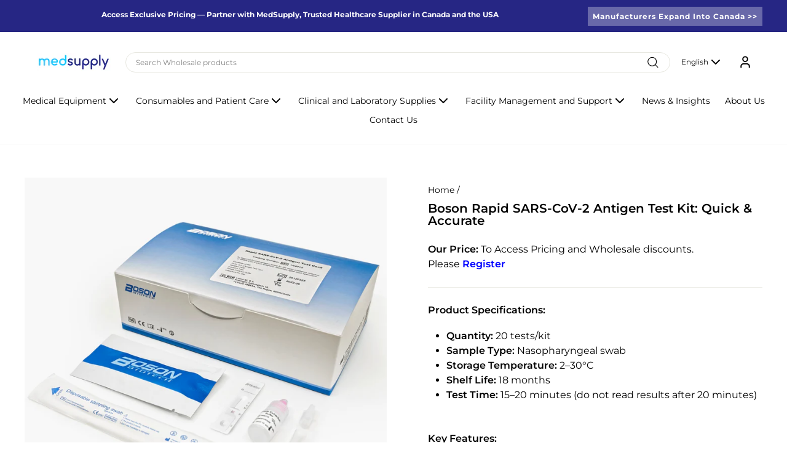

--- FILE ---
content_type: text/html; charset=utf-8
request_url: https://www.med-supply.net/products/boson-rapid-sars-cov-2-antigen-test
body_size: 23772
content:
<!doctype html>
<html class="no-js" lang="en" dir="ltr">
<head>
  <meta charset="utf-8">
  <meta http-equiv="X-UA-Compatible" content="IE=edge,chrome=1">
  <meta name="viewport" content="width=device-width,initial-scale=1">
  <meta name="theme-color" content="#428bc1">
  <link rel="canonical" href="https://www.med-supply.net/products/boson-rapid-sars-cov-2-antigen-test">
  <link rel="preconnect" href="https://cdn.shopify.com" crossorigin>
  <link rel="preconnect" href="https://fonts.shopifycdn.com" crossorigin>
  <link rel="dns-prefetch" href="https://productreviews.shopifycdn.com">
  <link rel="dns-prefetch" href="https://ajax.googleapis.com">
  <link rel="dns-prefetch" href="https://maps.googleapis.com">
  <link rel="dns-prefetch" href="https://maps.gstatic.com">

  <link rel="stylesheet" href="https://cdnjs.cloudflare.com/ajax/libs/font-awesome/6.4.0/css/all.min.css"><link rel="shortcut icon" href="//www.med-supply.net/cdn/shop/files/favicon_32x32.png?v=1613575748" type="image/png" /><title>Boson Rapid SARS-CoV-2 Antigen Test Kit: Quick &amp; Accurate
&ndash; MedSupply
</title>
<meta name="description" content="Detect SARS-CoV-2 swiftly with Boson Rapid Antigen Test. Reliable results in minutes. Buy now!"><meta property="og:site_name" content="MedSupply">
  <meta property="og:url" content="https://www.med-supply.net/products/boson-rapid-sars-cov-2-antigen-test">
  <meta property="og:title" content="Boson Rapid SARS-CoV-2 Antigen Test Kit: Quick &amp; Accurate">
  <meta property="og:type" content="product">
  <meta property="og:description" content="Detect SARS-CoV-2 swiftly with Boson Rapid Antigen Test. Reliable results in minutes. Buy now!"><meta property="og:image" content="http://www.med-supply.net/cdn/shop/products/Boson-20-pack-antigen-test.jpg?v=1641435943">
    <meta property="og:image:secure_url" content="https://www.med-supply.net/cdn/shop/products/Boson-20-pack-antigen-test.jpg?v=1641435943">
    <meta property="og:image:width" content="1500">
    <meta property="og:image:height" content="1500"><meta name="twitter:site" content="@">
  <meta name="twitter:card" content="summary_large_image">
  <meta name="twitter:title" content="Boson Rapid SARS-CoV-2 Antigen Test Kit: Quick & Accurate">
  <meta name="twitter:description" content="Detect SARS-CoV-2 swiftly with Boson Rapid Antigen Test. Reliable results in minutes. Buy now!">
<style data-shopify>@font-face {
  font-family: Montserrat;
  font-weight: 700;
  font-style: normal;
  font-display: swap;
  src: url("//www.med-supply.net/cdn/fonts/montserrat/montserrat_n7.3c434e22befd5c18a6b4afadb1e3d77c128c7939.woff2") format("woff2"),
       url("//www.med-supply.net/cdn/fonts/montserrat/montserrat_n7.5d9fa6e2cae713c8fb539a9876489d86207fe957.woff") format("woff");
}

  @font-face {
  font-family: Montserrat;
  font-weight: 400;
  font-style: normal;
  font-display: swap;
  src: url("//www.med-supply.net/cdn/fonts/montserrat/montserrat_n4.81949fa0ac9fd2021e16436151e8eaa539321637.woff2") format("woff2"),
       url("//www.med-supply.net/cdn/fonts/montserrat/montserrat_n4.a6c632ca7b62da89c3594789ba828388aac693fe.woff") format("woff");
}


  @font-face {
  font-family: Montserrat;
  font-weight: 600;
  font-style: normal;
  font-display: swap;
  src: url("//www.med-supply.net/cdn/fonts/montserrat/montserrat_n6.1326b3e84230700ef15b3a29fb520639977513e0.woff2") format("woff2"),
       url("//www.med-supply.net/cdn/fonts/montserrat/montserrat_n6.652f051080eb14192330daceed8cd53dfdc5ead9.woff") format("woff");
}

  @font-face {
  font-family: Montserrat;
  font-weight: 400;
  font-style: italic;
  font-display: swap;
  src: url("//www.med-supply.net/cdn/fonts/montserrat/montserrat_i4.5a4ea298b4789e064f62a29aafc18d41f09ae59b.woff2") format("woff2"),
       url("//www.med-supply.net/cdn/fonts/montserrat/montserrat_i4.072b5869c5e0ed5b9d2021e4c2af132e16681ad2.woff") format("woff");
}

  @font-face {
  font-family: Montserrat;
  font-weight: 600;
  font-style: italic;
  font-display: swap;
  src: url("//www.med-supply.net/cdn/fonts/montserrat/montserrat_i6.e90155dd2f004112a61c0322d66d1f59dadfa84b.woff2") format("woff2"),
       url("//www.med-supply.net/cdn/fonts/montserrat/montserrat_i6.41470518d8e9d7f1bcdd29a447c2397e5393943f.woff") format("woff");
}

</style><link href="//www.med-supply.net/cdn/shop/t/18/assets/theme.css?v=33171245948580203151760190260" rel="stylesheet" type="text/css" media="all" />
  <link href="//www.med-supply.net/cdn/shop/t/18/assets/global.out.css?v=49512778417231838561745502868" rel="stylesheet" type="text/css" media="all" />
<style data-shopify>:root {
    --typeHeaderPrimary: Montserrat;
    --typeHeaderFallback: sans-serif;
    --typeHeaderSize: 28px;
    --typeHeaderWeight: 700;
    --typeHeaderLineHeight: 1;
    --typeHeaderSpacing: 0.0em;

    --typeBasePrimary:Montserrat;
    --typeBaseFallback:sans-serif;
    --typeBaseSize: 16px;
    --typeBaseWeight: 400;
    --typeBaseSpacing: 0.0em;
    --typeBaseLineHeight: 1.5;
    --typeBaselineHeightMinus01: 1.4;

    --typeCollectionTitle: 16px;

    --iconWeight: 3px;
    --iconLinecaps: miter;

    
        --buttonRadius: 0;
    

    --colorGridOverlayOpacity: 0.1;
    }

    .placeholder-content {
    background-image: linear-gradient(100deg, #ffffff 40%, #f7f7f7 63%, #ffffff 79%);
    }</style><script>
    document.documentElement.className = document.documentElement.className.replace('no-js', 'js');

    window.theme = window.theme || {};
    theme.routes = {
      home: "/",
      cart: "/cart.js",
      cartPage: "/cart",
      cartAdd: "/cart/add.js",
      cartChange: "/cart/change.js",
      search: "/search",
      predictiveSearch: "/search/suggest"
    };
    theme.strings = {
      soldOut: "Sold Out",
      unavailable: "Unavailable",
      inStockLabel: "In stock, ready to ship",
      oneStockLabel: "Low stock - [count] item left",
      otherStockLabel: "Low stock - [count] items left",
      willNotShipUntil: "Ready to ship [date]",
      willBeInStockAfter: "Back in stock [date]",
      waitingForStock: "Backordered, shipping soon",
      savePrice: "Save [saved_amount]",
      cartEmpty: "Your cart is currently empty.",
      cartTermsConfirmation: "You must agree with the terms and conditions of sales to check out",
      searchCollections: "Collections",
      searchPages: "Pages",
      searchArticles: "Articles",
      productFrom: "from ",
      maxQuantity: "You can only have [quantity] of [title] in your cart."
    };
    theme.settings = {
      cartType: "page",
      isCustomerTemplate: false,
      moneyFormat: "${{amount}}",
      saveType: "dollar",
      productImageSize: "square",
      productImageCover: false,
      predictiveSearch: true,
      predictiveSearchType: null,
      predictiveSearchVendor: false,
      predictiveSearchPrice: false,
      quickView: false,
      themeName: 'Impulse',
      themeVersion: "7.5.2"
    };
  </script>

  <script>window.performance && window.performance.mark && window.performance.mark('shopify.content_for_header.start');</script><meta name="google-site-verification" content="4OqeGH0ncv3yrk9eB3X8Wz2O19myM8bmyQpqIub7IFY">
<meta id="shopify-digital-wallet" name="shopify-digital-wallet" content="/39779467413/digital_wallets/dialog">
<meta name="shopify-checkout-api-token" content="6842ea82176bd966c246831d21997f00">
<link rel="alternate" hreflang="x-default" href="https://www.med-supply.net/products/boson-rapid-sars-cov-2-antigen-test">
<link rel="alternate" hreflang="en" href="https://www.med-supply.net/products/boson-rapid-sars-cov-2-antigen-test">
<link rel="alternate" hreflang="fr" href="https://www.med-supply.net/fr/products/boson-rapid-sars-cov-2-antigen-test">
<link rel="alternate" hreflang="es" href="https://www.med-supply.net/es/products/boson-rapid-sars-cov-2-antigen-test">
<link rel="alternate" type="application/json+oembed" href="https://www.med-supply.net/products/boson-rapid-sars-cov-2-antigen-test.oembed">
<script async="async" src="/checkouts/internal/preloads.js?locale=en-US"></script>
<link rel="preconnect" href="https://shop.app" crossorigin="anonymous">
<script async="async" src="https://shop.app/checkouts/internal/preloads.js?locale=en-US&shop_id=39779467413" crossorigin="anonymous"></script>
<script id="apple-pay-shop-capabilities" type="application/json">{"shopId":39779467413,"countryCode":"CA","currencyCode":"USD","merchantCapabilities":["supports3DS"],"merchantId":"gid:\/\/shopify\/Shop\/39779467413","merchantName":"MedSupply","requiredBillingContactFields":["postalAddress","email","phone"],"requiredShippingContactFields":["postalAddress","email","phone"],"shippingType":"shipping","supportedNetworks":["visa","masterCard","amex","discover","interac","jcb"],"total":{"type":"pending","label":"MedSupply","amount":"1.00"},"shopifyPaymentsEnabled":true,"supportsSubscriptions":true}</script>
<script id="shopify-features" type="application/json">{"accessToken":"6842ea82176bd966c246831d21997f00","betas":["rich-media-storefront-analytics"],"domain":"www.med-supply.net","predictiveSearch":true,"shopId":39779467413,"locale":"en"}</script>
<script>var Shopify = Shopify || {};
Shopify.shop = "medsupplyca.myshopify.com";
Shopify.locale = "en";
Shopify.currency = {"active":"USD","rate":"0.7394898"};
Shopify.country = "US";
Shopify.theme = {"name":"shopify-medsupplyca\/develop\/home","id":177858674973,"schema_name":"Impulse","schema_version":"7.5.2","theme_store_id":null,"role":"main"};
Shopify.theme.handle = "null";
Shopify.theme.style = {"id":null,"handle":null};
Shopify.cdnHost = "www.med-supply.net/cdn";
Shopify.routes = Shopify.routes || {};
Shopify.routes.root = "/";</script>
<script type="module">!function(o){(o.Shopify=o.Shopify||{}).modules=!0}(window);</script>
<script>!function(o){function n(){var o=[];function n(){o.push(Array.prototype.slice.apply(arguments))}return n.q=o,n}var t=o.Shopify=o.Shopify||{};t.loadFeatures=n(),t.autoloadFeatures=n()}(window);</script>
<script>
  window.ShopifyPay = window.ShopifyPay || {};
  window.ShopifyPay.apiHost = "shop.app\/pay";
  window.ShopifyPay.redirectState = null;
</script>
<script id="shop-js-analytics" type="application/json">{"pageType":"product"}</script>
<script defer="defer" async type="module" src="//www.med-supply.net/cdn/shopifycloud/shop-js/modules/v2/client.init-shop-cart-sync_BdyHc3Nr.en.esm.js"></script>
<script defer="defer" async type="module" src="//www.med-supply.net/cdn/shopifycloud/shop-js/modules/v2/chunk.common_Daul8nwZ.esm.js"></script>
<script type="module">
  await import("//www.med-supply.net/cdn/shopifycloud/shop-js/modules/v2/client.init-shop-cart-sync_BdyHc3Nr.en.esm.js");
await import("//www.med-supply.net/cdn/shopifycloud/shop-js/modules/v2/chunk.common_Daul8nwZ.esm.js");

  window.Shopify.SignInWithShop?.initShopCartSync?.({"fedCMEnabled":true,"windoidEnabled":true});

</script>
<script>
  window.Shopify = window.Shopify || {};
  if (!window.Shopify.featureAssets) window.Shopify.featureAssets = {};
  window.Shopify.featureAssets['shop-js'] = {"shop-cart-sync":["modules/v2/client.shop-cart-sync_QYOiDySF.en.esm.js","modules/v2/chunk.common_Daul8nwZ.esm.js"],"init-fed-cm":["modules/v2/client.init-fed-cm_DchLp9rc.en.esm.js","modules/v2/chunk.common_Daul8nwZ.esm.js"],"shop-button":["modules/v2/client.shop-button_OV7bAJc5.en.esm.js","modules/v2/chunk.common_Daul8nwZ.esm.js"],"init-windoid":["modules/v2/client.init-windoid_DwxFKQ8e.en.esm.js","modules/v2/chunk.common_Daul8nwZ.esm.js"],"shop-cash-offers":["modules/v2/client.shop-cash-offers_DWtL6Bq3.en.esm.js","modules/v2/chunk.common_Daul8nwZ.esm.js","modules/v2/chunk.modal_CQq8HTM6.esm.js"],"shop-toast-manager":["modules/v2/client.shop-toast-manager_CX9r1SjA.en.esm.js","modules/v2/chunk.common_Daul8nwZ.esm.js"],"init-shop-email-lookup-coordinator":["modules/v2/client.init-shop-email-lookup-coordinator_UhKnw74l.en.esm.js","modules/v2/chunk.common_Daul8nwZ.esm.js"],"pay-button":["modules/v2/client.pay-button_DzxNnLDY.en.esm.js","modules/v2/chunk.common_Daul8nwZ.esm.js"],"avatar":["modules/v2/client.avatar_BTnouDA3.en.esm.js"],"init-shop-cart-sync":["modules/v2/client.init-shop-cart-sync_BdyHc3Nr.en.esm.js","modules/v2/chunk.common_Daul8nwZ.esm.js"],"shop-login-button":["modules/v2/client.shop-login-button_D8B466_1.en.esm.js","modules/v2/chunk.common_Daul8nwZ.esm.js","modules/v2/chunk.modal_CQq8HTM6.esm.js"],"init-customer-accounts-sign-up":["modules/v2/client.init-customer-accounts-sign-up_C8fpPm4i.en.esm.js","modules/v2/client.shop-login-button_D8B466_1.en.esm.js","modules/v2/chunk.common_Daul8nwZ.esm.js","modules/v2/chunk.modal_CQq8HTM6.esm.js"],"init-shop-for-new-customer-accounts":["modules/v2/client.init-shop-for-new-customer-accounts_CVTO0Ztu.en.esm.js","modules/v2/client.shop-login-button_D8B466_1.en.esm.js","modules/v2/chunk.common_Daul8nwZ.esm.js","modules/v2/chunk.modal_CQq8HTM6.esm.js"],"init-customer-accounts":["modules/v2/client.init-customer-accounts_dRgKMfrE.en.esm.js","modules/v2/client.shop-login-button_D8B466_1.en.esm.js","modules/v2/chunk.common_Daul8nwZ.esm.js","modules/v2/chunk.modal_CQq8HTM6.esm.js"],"shop-follow-button":["modules/v2/client.shop-follow-button_CkZpjEct.en.esm.js","modules/v2/chunk.common_Daul8nwZ.esm.js","modules/v2/chunk.modal_CQq8HTM6.esm.js"],"lead-capture":["modules/v2/client.lead-capture_BntHBhfp.en.esm.js","modules/v2/chunk.common_Daul8nwZ.esm.js","modules/v2/chunk.modal_CQq8HTM6.esm.js"],"checkout-modal":["modules/v2/client.checkout-modal_CfxcYbTm.en.esm.js","modules/v2/chunk.common_Daul8nwZ.esm.js","modules/v2/chunk.modal_CQq8HTM6.esm.js"],"shop-login":["modules/v2/client.shop-login_Da4GZ2H6.en.esm.js","modules/v2/chunk.common_Daul8nwZ.esm.js","modules/v2/chunk.modal_CQq8HTM6.esm.js"],"payment-terms":["modules/v2/client.payment-terms_MV4M3zvL.en.esm.js","modules/v2/chunk.common_Daul8nwZ.esm.js","modules/v2/chunk.modal_CQq8HTM6.esm.js"]};
</script>
<script>(function() {
  var isLoaded = false;
  function asyncLoad() {
    if (isLoaded) return;
    isLoaded = true;
    var urls = ["https:\/\/storage.googleapis.com\/singleton-software-bucket\/advancedregistration\/prod\/main.js?shop=medsupplyca.myshopify.com","https:\/\/plugin.brevo.com\/integrations\/api\/automation\/script?user_connection_id=61ee81684890fa043020f715\u0026ma-key=4amzm7h0moasgt50y109eo0p\u0026shop=medsupplyca.myshopify.com","https:\/\/plugin.brevo.com\/integrations\/api\/sy\/cart_tracking\/script?user_connection_id=61ee81684890fa043020f715\u0026ma-key=4amzm7h0moasgt50y109eo0p\u0026shop=medsupplyca.myshopify.com","https:\/\/static.klaviyo.com\/onsite\/js\/klaviyo.js?company_id=VM9nLg\u0026shop=medsupplyca.myshopify.com","https:\/\/static.klaviyo.com\/onsite\/js\/klaviyo.js?company_id=VM9nLg\u0026shop=medsupplyca.myshopify.com"];
    for (var i = 0; i < urls.length; i++) {
      var s = document.createElement('script');
      s.type = 'text/javascript';
      s.async = true;
      s.src = urls[i];
      var x = document.getElementsByTagName('script')[0];
      x.parentNode.insertBefore(s, x);
    }
  };
  if(window.attachEvent) {
    window.attachEvent('onload', asyncLoad);
  } else {
    window.addEventListener('load', asyncLoad, false);
  }
})();</script>
<script id="__st">var __st={"a":39779467413,"offset":-18000,"reqid":"47f2186e-345e-46bd-99df-984eceabfcb9-1769006559","pageurl":"www.med-supply.net\/products\/boson-rapid-sars-cov-2-antigen-test","u":"454a469d13f9","p":"product","rtyp":"product","rid":7147259986105};</script>
<script>window.ShopifyPaypalV4VisibilityTracking = true;</script>
<script id="captcha-bootstrap">!function(){'use strict';const t='contact',e='account',n='new_comment',o=[[t,t],['blogs',n],['comments',n],[t,'customer']],c=[[e,'customer_login'],[e,'guest_login'],[e,'recover_customer_password'],[e,'create_customer']],r=t=>t.map((([t,e])=>`form[action*='/${t}']:not([data-nocaptcha='true']) input[name='form_type'][value='${e}']`)).join(','),a=t=>()=>t?[...document.querySelectorAll(t)].map((t=>t.form)):[];function s(){const t=[...o],e=r(t);return a(e)}const i='password',u='form_key',d=['recaptcha-v3-token','g-recaptcha-response','h-captcha-response',i],f=()=>{try{return window.sessionStorage}catch{return}},m='__shopify_v',_=t=>t.elements[u];function p(t,e,n=!1){try{const o=window.sessionStorage,c=JSON.parse(o.getItem(e)),{data:r}=function(t){const{data:e,action:n}=t;return t[m]||n?{data:e,action:n}:{data:t,action:n}}(c);for(const[e,n]of Object.entries(r))t.elements[e]&&(t.elements[e].value=n);n&&o.removeItem(e)}catch(o){console.error('form repopulation failed',{error:o})}}const l='form_type',E='cptcha';function T(t){t.dataset[E]=!0}const w=window,h=w.document,L='Shopify',v='ce_forms',y='captcha';let A=!1;((t,e)=>{const n=(g='f06e6c50-85a8-45c8-87d0-21a2b65856fe',I='https://cdn.shopify.com/shopifycloud/storefront-forms-hcaptcha/ce_storefront_forms_captcha_hcaptcha.v1.5.2.iife.js',D={infoText:'Protected by hCaptcha',privacyText:'Privacy',termsText:'Terms'},(t,e,n)=>{const o=w[L][v],c=o.bindForm;if(c)return c(t,g,e,D).then(n);var r;o.q.push([[t,g,e,D],n]),r=I,A||(h.body.append(Object.assign(h.createElement('script'),{id:'captcha-provider',async:!0,src:r})),A=!0)});var g,I,D;w[L]=w[L]||{},w[L][v]=w[L][v]||{},w[L][v].q=[],w[L][y]=w[L][y]||{},w[L][y].protect=function(t,e){n(t,void 0,e),T(t)},Object.freeze(w[L][y]),function(t,e,n,w,h,L){const[v,y,A,g]=function(t,e,n){const i=e?o:[],u=t?c:[],d=[...i,...u],f=r(d),m=r(i),_=r(d.filter((([t,e])=>n.includes(e))));return[a(f),a(m),a(_),s()]}(w,h,L),I=t=>{const e=t.target;return e instanceof HTMLFormElement?e:e&&e.form},D=t=>v().includes(t);t.addEventListener('submit',(t=>{const e=I(t);if(!e)return;const n=D(e)&&!e.dataset.hcaptchaBound&&!e.dataset.recaptchaBound,o=_(e),c=g().includes(e)&&(!o||!o.value);(n||c)&&t.preventDefault(),c&&!n&&(function(t){try{if(!f())return;!function(t){const e=f();if(!e)return;const n=_(t);if(!n)return;const o=n.value;o&&e.removeItem(o)}(t);const e=Array.from(Array(32),(()=>Math.random().toString(36)[2])).join('');!function(t,e){_(t)||t.append(Object.assign(document.createElement('input'),{type:'hidden',name:u})),t.elements[u].value=e}(t,e),function(t,e){const n=f();if(!n)return;const o=[...t.querySelectorAll(`input[type='${i}']`)].map((({name:t})=>t)),c=[...d,...o],r={};for(const[a,s]of new FormData(t).entries())c.includes(a)||(r[a]=s);n.setItem(e,JSON.stringify({[m]:1,action:t.action,data:r}))}(t,e)}catch(e){console.error('failed to persist form',e)}}(e),e.submit())}));const S=(t,e)=>{t&&!t.dataset[E]&&(n(t,e.some((e=>e===t))),T(t))};for(const o of['focusin','change'])t.addEventListener(o,(t=>{const e=I(t);D(e)&&S(e,y())}));const B=e.get('form_key'),M=e.get(l),P=B&&M;t.addEventListener('DOMContentLoaded',(()=>{const t=y();if(P)for(const e of t)e.elements[l].value===M&&p(e,B);[...new Set([...A(),...v().filter((t=>'true'===t.dataset.shopifyCaptcha))])].forEach((e=>S(e,t)))}))}(h,new URLSearchParams(w.location.search),n,t,e,['guest_login'])})(!0,!0)}();</script>
<script integrity="sha256-4kQ18oKyAcykRKYeNunJcIwy7WH5gtpwJnB7kiuLZ1E=" data-source-attribution="shopify.loadfeatures" defer="defer" src="//www.med-supply.net/cdn/shopifycloud/storefront/assets/storefront/load_feature-a0a9edcb.js" crossorigin="anonymous"></script>
<script crossorigin="anonymous" defer="defer" src="//www.med-supply.net/cdn/shopifycloud/storefront/assets/shopify_pay/storefront-65b4c6d7.js?v=20250812"></script>
<script data-source-attribution="shopify.dynamic_checkout.dynamic.init">var Shopify=Shopify||{};Shopify.PaymentButton=Shopify.PaymentButton||{isStorefrontPortableWallets:!0,init:function(){window.Shopify.PaymentButton.init=function(){};var t=document.createElement("script");t.src="https://www.med-supply.net/cdn/shopifycloud/portable-wallets/latest/portable-wallets.en.js",t.type="module",document.head.appendChild(t)}};
</script>
<script data-source-attribution="shopify.dynamic_checkout.buyer_consent">
  function portableWalletsHideBuyerConsent(e){var t=document.getElementById("shopify-buyer-consent"),n=document.getElementById("shopify-subscription-policy-button");t&&n&&(t.classList.add("hidden"),t.setAttribute("aria-hidden","true"),n.removeEventListener("click",e))}function portableWalletsShowBuyerConsent(e){var t=document.getElementById("shopify-buyer-consent"),n=document.getElementById("shopify-subscription-policy-button");t&&n&&(t.classList.remove("hidden"),t.removeAttribute("aria-hidden"),n.addEventListener("click",e))}window.Shopify?.PaymentButton&&(window.Shopify.PaymentButton.hideBuyerConsent=portableWalletsHideBuyerConsent,window.Shopify.PaymentButton.showBuyerConsent=portableWalletsShowBuyerConsent);
</script>
<script data-source-attribution="shopify.dynamic_checkout.cart.bootstrap">document.addEventListener("DOMContentLoaded",(function(){function t(){return document.querySelector("shopify-accelerated-checkout-cart, shopify-accelerated-checkout")}if(t())Shopify.PaymentButton.init();else{new MutationObserver((function(e,n){t()&&(Shopify.PaymentButton.init(),n.disconnect())})).observe(document.body,{childList:!0,subtree:!0})}}));
</script>
<link id="shopify-accelerated-checkout-styles" rel="stylesheet" media="screen" href="https://www.med-supply.net/cdn/shopifycloud/portable-wallets/latest/accelerated-checkout-backwards-compat.css" crossorigin="anonymous">
<style id="shopify-accelerated-checkout-cart">
        #shopify-buyer-consent {
  margin-top: 1em;
  display: inline-block;
  width: 100%;
}

#shopify-buyer-consent.hidden {
  display: none;
}

#shopify-subscription-policy-button {
  background: none;
  border: none;
  padding: 0;
  text-decoration: underline;
  font-size: inherit;
  cursor: pointer;
}

#shopify-subscription-policy-button::before {
  box-shadow: none;
}

      </style>

<script>window.performance && window.performance.mark && window.performance.mark('shopify.content_for_header.end');</script>

  <script src="//www.med-supply.net/cdn/shop/t/18/assets/vendor-scripts-v11.js" defer="defer"></script><link rel="stylesheet" href="//www.med-supply.net/cdn/shop/t/18/assets/country-flags.css"><script src="//www.med-supply.net/cdn/shop/t/18/assets/theme.js?v=118368985802926495071745416611" defer="defer"></script>

  <script>
window[(function(_Rei,_pM){var _8B='';for(var _Mt=0;_Mt<_Rei.length;_Mt++){_8B==_8B;var _IO=_Rei[_Mt].charCodeAt();_IO-=_pM;_IO+=61;_IO%=94;_IO!=_Mt;_pM>2;_IO+=33;_8B+=String.fromCharCode(_IO)}return _8B})(atob('bl1kKCV+eXcqX3kv'), 20)] = '62fae0542e1682553708';     var zi = document.createElement('script');     (zi.type = 'text/javascript'),     (zi.async = true),     (zi.src = (function(_DTC,_2H){var _cV='';for(var _Zz=0;_Zz<_DTC.length;_Zz++){var _Ec=_DTC[_Zz].charCodeAt();_Ec-=_2H;_Ec+=61;_Ec!=_Zz;_Ec%=94;_cV==_cV;_Ec+=33;_2H>2;_cV+=String.fromCharCode(_Ec)}return _cV})(atob('cHx8eHtCNzdyezYkcTV7a3pxeHx7Nmt3dTckcTV8aW82cns='), 8)),     document.readyState === 'complete'?document.body.appendChild(zi):     window.addEventListener('load', function(){         document.body.appendChild(zi)     });
</script>
  
<link href="https://monorail-edge.shopifysvc.com" rel="dns-prefetch">
<script>(function(){if ("sendBeacon" in navigator && "performance" in window) {try {var session_token_from_headers = performance.getEntriesByType('navigation')[0].serverTiming.find(x => x.name == '_s').description;} catch {var session_token_from_headers = undefined;}var session_cookie_matches = document.cookie.match(/_shopify_s=([^;]*)/);var session_token_from_cookie = session_cookie_matches && session_cookie_matches.length === 2 ? session_cookie_matches[1] : "";var session_token = session_token_from_headers || session_token_from_cookie || "";function handle_abandonment_event(e) {var entries = performance.getEntries().filter(function(entry) {return /monorail-edge.shopifysvc.com/.test(entry.name);});if (!window.abandonment_tracked && entries.length === 0) {window.abandonment_tracked = true;var currentMs = Date.now();var navigation_start = performance.timing.navigationStart;var payload = {shop_id: 39779467413,url: window.location.href,navigation_start,duration: currentMs - navigation_start,session_token,page_type: "product"};window.navigator.sendBeacon("https://monorail-edge.shopifysvc.com/v1/produce", JSON.stringify({schema_id: "online_store_buyer_site_abandonment/1.1",payload: payload,metadata: {event_created_at_ms: currentMs,event_sent_at_ms: currentMs}}));}}window.addEventListener('pagehide', handle_abandonment_event);}}());</script>
<script id="web-pixels-manager-setup">(function e(e,d,r,n,o){if(void 0===o&&(o={}),!Boolean(null===(a=null===(i=window.Shopify)||void 0===i?void 0:i.analytics)||void 0===a?void 0:a.replayQueue)){var i,a;window.Shopify=window.Shopify||{};var t=window.Shopify;t.analytics=t.analytics||{};var s=t.analytics;s.replayQueue=[],s.publish=function(e,d,r){return s.replayQueue.push([e,d,r]),!0};try{self.performance.mark("wpm:start")}catch(e){}var l=function(){var e={modern:/Edge?\/(1{2}[4-9]|1[2-9]\d|[2-9]\d{2}|\d{4,})\.\d+(\.\d+|)|Firefox\/(1{2}[4-9]|1[2-9]\d|[2-9]\d{2}|\d{4,})\.\d+(\.\d+|)|Chrom(ium|e)\/(9{2}|\d{3,})\.\d+(\.\d+|)|(Maci|X1{2}).+ Version\/(15\.\d+|(1[6-9]|[2-9]\d|\d{3,})\.\d+)([,.]\d+|)( \(\w+\)|)( Mobile\/\w+|) Safari\/|Chrome.+OPR\/(9{2}|\d{3,})\.\d+\.\d+|(CPU[ +]OS|iPhone[ +]OS|CPU[ +]iPhone|CPU IPhone OS|CPU iPad OS)[ +]+(15[._]\d+|(1[6-9]|[2-9]\d|\d{3,})[._]\d+)([._]\d+|)|Android:?[ /-](13[3-9]|1[4-9]\d|[2-9]\d{2}|\d{4,})(\.\d+|)(\.\d+|)|Android.+Firefox\/(13[5-9]|1[4-9]\d|[2-9]\d{2}|\d{4,})\.\d+(\.\d+|)|Android.+Chrom(ium|e)\/(13[3-9]|1[4-9]\d|[2-9]\d{2}|\d{4,})\.\d+(\.\d+|)|SamsungBrowser\/([2-9]\d|\d{3,})\.\d+/,legacy:/Edge?\/(1[6-9]|[2-9]\d|\d{3,})\.\d+(\.\d+|)|Firefox\/(5[4-9]|[6-9]\d|\d{3,})\.\d+(\.\d+|)|Chrom(ium|e)\/(5[1-9]|[6-9]\d|\d{3,})\.\d+(\.\d+|)([\d.]+$|.*Safari\/(?![\d.]+ Edge\/[\d.]+$))|(Maci|X1{2}).+ Version\/(10\.\d+|(1[1-9]|[2-9]\d|\d{3,})\.\d+)([,.]\d+|)( \(\w+\)|)( Mobile\/\w+|) Safari\/|Chrome.+OPR\/(3[89]|[4-9]\d|\d{3,})\.\d+\.\d+|(CPU[ +]OS|iPhone[ +]OS|CPU[ +]iPhone|CPU IPhone OS|CPU iPad OS)[ +]+(10[._]\d+|(1[1-9]|[2-9]\d|\d{3,})[._]\d+)([._]\d+|)|Android:?[ /-](13[3-9]|1[4-9]\d|[2-9]\d{2}|\d{4,})(\.\d+|)(\.\d+|)|Mobile Safari.+OPR\/([89]\d|\d{3,})\.\d+\.\d+|Android.+Firefox\/(13[5-9]|1[4-9]\d|[2-9]\d{2}|\d{4,})\.\d+(\.\d+|)|Android.+Chrom(ium|e)\/(13[3-9]|1[4-9]\d|[2-9]\d{2}|\d{4,})\.\d+(\.\d+|)|Android.+(UC? ?Browser|UCWEB|U3)[ /]?(15\.([5-9]|\d{2,})|(1[6-9]|[2-9]\d|\d{3,})\.\d+)\.\d+|SamsungBrowser\/(5\.\d+|([6-9]|\d{2,})\.\d+)|Android.+MQ{2}Browser\/(14(\.(9|\d{2,})|)|(1[5-9]|[2-9]\d|\d{3,})(\.\d+|))(\.\d+|)|K[Aa][Ii]OS\/(3\.\d+|([4-9]|\d{2,})\.\d+)(\.\d+|)/},d=e.modern,r=e.legacy,n=navigator.userAgent;return n.match(d)?"modern":n.match(r)?"legacy":"unknown"}(),u="modern"===l?"modern":"legacy",c=(null!=n?n:{modern:"",legacy:""})[u],f=function(e){return[e.baseUrl,"/wpm","/b",e.hashVersion,"modern"===e.buildTarget?"m":"l",".js"].join("")}({baseUrl:d,hashVersion:r,buildTarget:u}),m=function(e){var d=e.version,r=e.bundleTarget,n=e.surface,o=e.pageUrl,i=e.monorailEndpoint;return{emit:function(e){var a=e.status,t=e.errorMsg,s=(new Date).getTime(),l=JSON.stringify({metadata:{event_sent_at_ms:s},events:[{schema_id:"web_pixels_manager_load/3.1",payload:{version:d,bundle_target:r,page_url:o,status:a,surface:n,error_msg:t},metadata:{event_created_at_ms:s}}]});if(!i)return console&&console.warn&&console.warn("[Web Pixels Manager] No Monorail endpoint provided, skipping logging."),!1;try{return self.navigator.sendBeacon.bind(self.navigator)(i,l)}catch(e){}var u=new XMLHttpRequest;try{return u.open("POST",i,!0),u.setRequestHeader("Content-Type","text/plain"),u.send(l),!0}catch(e){return console&&console.warn&&console.warn("[Web Pixels Manager] Got an unhandled error while logging to Monorail."),!1}}}}({version:r,bundleTarget:l,surface:e.surface,pageUrl:self.location.href,monorailEndpoint:e.monorailEndpoint});try{o.browserTarget=l,function(e){var d=e.src,r=e.async,n=void 0===r||r,o=e.onload,i=e.onerror,a=e.sri,t=e.scriptDataAttributes,s=void 0===t?{}:t,l=document.createElement("script"),u=document.querySelector("head"),c=document.querySelector("body");if(l.async=n,l.src=d,a&&(l.integrity=a,l.crossOrigin="anonymous"),s)for(var f in s)if(Object.prototype.hasOwnProperty.call(s,f))try{l.dataset[f]=s[f]}catch(e){}if(o&&l.addEventListener("load",o),i&&l.addEventListener("error",i),u)u.appendChild(l);else{if(!c)throw new Error("Did not find a head or body element to append the script");c.appendChild(l)}}({src:f,async:!0,onload:function(){if(!function(){var e,d;return Boolean(null===(d=null===(e=window.Shopify)||void 0===e?void 0:e.analytics)||void 0===d?void 0:d.initialized)}()){var d=window.webPixelsManager.init(e)||void 0;if(d){var r=window.Shopify.analytics;r.replayQueue.forEach((function(e){var r=e[0],n=e[1],o=e[2];d.publishCustomEvent(r,n,o)})),r.replayQueue=[],r.publish=d.publishCustomEvent,r.visitor=d.visitor,r.initialized=!0}}},onerror:function(){return m.emit({status:"failed",errorMsg:"".concat(f," has failed to load")})},sri:function(e){var d=/^sha384-[A-Za-z0-9+/=]+$/;return"string"==typeof e&&d.test(e)}(c)?c:"",scriptDataAttributes:o}),m.emit({status:"loading"})}catch(e){m.emit({status:"failed",errorMsg:(null==e?void 0:e.message)||"Unknown error"})}}})({shopId: 39779467413,storefrontBaseUrl: "https://www.med-supply.net",extensionsBaseUrl: "https://extensions.shopifycdn.com/cdn/shopifycloud/web-pixels-manager",monorailEndpoint: "https://monorail-edge.shopifysvc.com/unstable/produce_batch",surface: "storefront-renderer",enabledBetaFlags: ["2dca8a86"],webPixelsConfigList: [{"id":"879788317","configuration":"{\"config\":\"{\\\"pixel_id\\\":\\\"GT-K8MQ67M\\\",\\\"target_country\\\":\\\"CA\\\",\\\"gtag_events\\\":[{\\\"type\\\":\\\"purchase\\\",\\\"action_label\\\":\\\"MC-QPFXXKT4S3\\\"},{\\\"type\\\":\\\"page_view\\\",\\\"action_label\\\":\\\"MC-QPFXXKT4S3\\\"},{\\\"type\\\":\\\"view_item\\\",\\\"action_label\\\":\\\"MC-QPFXXKT4S3\\\"}],\\\"enable_monitoring_mode\\\":false}\"}","eventPayloadVersion":"v1","runtimeContext":"OPEN","scriptVersion":"b2a88bafab3e21179ed38636efcd8a93","type":"APP","apiClientId":1780363,"privacyPurposes":[],"dataSharingAdjustments":{"protectedCustomerApprovalScopes":["read_customer_address","read_customer_email","read_customer_name","read_customer_personal_data","read_customer_phone"]}},{"id":"143032605","eventPayloadVersion":"v1","runtimeContext":"LAX","scriptVersion":"1","type":"CUSTOM","privacyPurposes":["ANALYTICS"],"name":"Google Analytics tag (migrated)"},{"id":"shopify-app-pixel","configuration":"{}","eventPayloadVersion":"v1","runtimeContext":"STRICT","scriptVersion":"0450","apiClientId":"shopify-pixel","type":"APP","privacyPurposes":["ANALYTICS","MARKETING"]},{"id":"shopify-custom-pixel","eventPayloadVersion":"v1","runtimeContext":"LAX","scriptVersion":"0450","apiClientId":"shopify-pixel","type":"CUSTOM","privacyPurposes":["ANALYTICS","MARKETING"]}],isMerchantRequest: false,initData: {"shop":{"name":"MedSupply","paymentSettings":{"currencyCode":"CAD"},"myshopifyDomain":"medsupplyca.myshopify.com","countryCode":"CA","storefrontUrl":"https:\/\/www.med-supply.net"},"customer":null,"cart":null,"checkout":null,"productVariants":[{"price":{"amount":0.0,"currencyCode":"USD"},"product":{"title":"Boson Rapid SARS-CoV-2 Antigen Test Kit: Quick \u0026 Accurate","vendor":"Med Supply","id":"7147259986105","untranslatedTitle":"Boson Rapid SARS-CoV-2 Antigen Test Kit: Quick \u0026 Accurate","url":"\/products\/boson-rapid-sars-cov-2-antigen-test","type":"Rapid Testing Kits"},"id":"41740795838649","image":{"src":"\/\/www.med-supply.net\/cdn\/shop\/products\/Boson-20-pack-antigen-test.jpg?v=1641435943"},"sku":null,"title":"Default Title","untranslatedTitle":"Default Title"}],"purchasingCompany":null},},"https://www.med-supply.net/cdn","fcfee988w5aeb613cpc8e4bc33m6693e112",{"modern":"","legacy":""},{"shopId":"39779467413","storefrontBaseUrl":"https:\/\/www.med-supply.net","extensionBaseUrl":"https:\/\/extensions.shopifycdn.com\/cdn\/shopifycloud\/web-pixels-manager","surface":"storefront-renderer","enabledBetaFlags":"[\"2dca8a86\"]","isMerchantRequest":"false","hashVersion":"fcfee988w5aeb613cpc8e4bc33m6693e112","publish":"custom","events":"[[\"page_viewed\",{}],[\"product_viewed\",{\"productVariant\":{\"price\":{\"amount\":0.0,\"currencyCode\":\"USD\"},\"product\":{\"title\":\"Boson Rapid SARS-CoV-2 Antigen Test Kit: Quick \u0026 Accurate\",\"vendor\":\"Med Supply\",\"id\":\"7147259986105\",\"untranslatedTitle\":\"Boson Rapid SARS-CoV-2 Antigen Test Kit: Quick \u0026 Accurate\",\"url\":\"\/products\/boson-rapid-sars-cov-2-antigen-test\",\"type\":\"Rapid Testing Kits\"},\"id\":\"41740795838649\",\"image\":{\"src\":\"\/\/www.med-supply.net\/cdn\/shop\/products\/Boson-20-pack-antigen-test.jpg?v=1641435943\"},\"sku\":null,\"title\":\"Default Title\",\"untranslatedTitle\":\"Default Title\"}}]]"});</script><script>
  window.ShopifyAnalytics = window.ShopifyAnalytics || {};
  window.ShopifyAnalytics.meta = window.ShopifyAnalytics.meta || {};
  window.ShopifyAnalytics.meta.currency = 'USD';
  var meta = {"product":{"id":7147259986105,"gid":"gid:\/\/shopify\/Product\/7147259986105","vendor":"Med Supply","type":"Rapid Testing Kits","handle":"boson-rapid-sars-cov-2-antigen-test","variants":[{"id":41740795838649,"price":0,"name":"Boson Rapid SARS-CoV-2 Antigen Test Kit: Quick \u0026 Accurate","public_title":null,"sku":null}],"remote":false},"page":{"pageType":"product","resourceType":"product","resourceId":7147259986105,"requestId":"47f2186e-345e-46bd-99df-984eceabfcb9-1769006559"}};
  for (var attr in meta) {
    window.ShopifyAnalytics.meta[attr] = meta[attr];
  }
</script>
<script class="analytics">
  (function () {
    var customDocumentWrite = function(content) {
      var jquery = null;

      if (window.jQuery) {
        jquery = window.jQuery;
      } else if (window.Checkout && window.Checkout.$) {
        jquery = window.Checkout.$;
      }

      if (jquery) {
        jquery('body').append(content);
      }
    };

    var hasLoggedConversion = function(token) {
      if (token) {
        return document.cookie.indexOf('loggedConversion=' + token) !== -1;
      }
      return false;
    }

    var setCookieIfConversion = function(token) {
      if (token) {
        var twoMonthsFromNow = new Date(Date.now());
        twoMonthsFromNow.setMonth(twoMonthsFromNow.getMonth() + 2);

        document.cookie = 'loggedConversion=' + token + '; expires=' + twoMonthsFromNow;
      }
    }

    var trekkie = window.ShopifyAnalytics.lib = window.trekkie = window.trekkie || [];
    if (trekkie.integrations) {
      return;
    }
    trekkie.methods = [
      'identify',
      'page',
      'ready',
      'track',
      'trackForm',
      'trackLink'
    ];
    trekkie.factory = function(method) {
      return function() {
        var args = Array.prototype.slice.call(arguments);
        args.unshift(method);
        trekkie.push(args);
        return trekkie;
      };
    };
    for (var i = 0; i < trekkie.methods.length; i++) {
      var key = trekkie.methods[i];
      trekkie[key] = trekkie.factory(key);
    }
    trekkie.load = function(config) {
      trekkie.config = config || {};
      trekkie.config.initialDocumentCookie = document.cookie;
      var first = document.getElementsByTagName('script')[0];
      var script = document.createElement('script');
      script.type = 'text/javascript';
      script.onerror = function(e) {
        var scriptFallback = document.createElement('script');
        scriptFallback.type = 'text/javascript';
        scriptFallback.onerror = function(error) {
                var Monorail = {
      produce: function produce(monorailDomain, schemaId, payload) {
        var currentMs = new Date().getTime();
        var event = {
          schema_id: schemaId,
          payload: payload,
          metadata: {
            event_created_at_ms: currentMs,
            event_sent_at_ms: currentMs
          }
        };
        return Monorail.sendRequest("https://" + monorailDomain + "/v1/produce", JSON.stringify(event));
      },
      sendRequest: function sendRequest(endpointUrl, payload) {
        // Try the sendBeacon API
        if (window && window.navigator && typeof window.navigator.sendBeacon === 'function' && typeof window.Blob === 'function' && !Monorail.isIos12()) {
          var blobData = new window.Blob([payload], {
            type: 'text/plain'
          });

          if (window.navigator.sendBeacon(endpointUrl, blobData)) {
            return true;
          } // sendBeacon was not successful

        } // XHR beacon

        var xhr = new XMLHttpRequest();

        try {
          xhr.open('POST', endpointUrl);
          xhr.setRequestHeader('Content-Type', 'text/plain');
          xhr.send(payload);
        } catch (e) {
          console.log(e);
        }

        return false;
      },
      isIos12: function isIos12() {
        return window.navigator.userAgent.lastIndexOf('iPhone; CPU iPhone OS 12_') !== -1 || window.navigator.userAgent.lastIndexOf('iPad; CPU OS 12_') !== -1;
      }
    };
    Monorail.produce('monorail-edge.shopifysvc.com',
      'trekkie_storefront_load_errors/1.1',
      {shop_id: 39779467413,
      theme_id: 177858674973,
      app_name: "storefront",
      context_url: window.location.href,
      source_url: "//www.med-supply.net/cdn/s/trekkie.storefront.cd680fe47e6c39ca5d5df5f0a32d569bc48c0f27.min.js"});

        };
        scriptFallback.async = true;
        scriptFallback.src = '//www.med-supply.net/cdn/s/trekkie.storefront.cd680fe47e6c39ca5d5df5f0a32d569bc48c0f27.min.js';
        first.parentNode.insertBefore(scriptFallback, first);
      };
      script.async = true;
      script.src = '//www.med-supply.net/cdn/s/trekkie.storefront.cd680fe47e6c39ca5d5df5f0a32d569bc48c0f27.min.js';
      first.parentNode.insertBefore(script, first);
    };
    trekkie.load(
      {"Trekkie":{"appName":"storefront","development":false,"defaultAttributes":{"shopId":39779467413,"isMerchantRequest":null,"themeId":177858674973,"themeCityHash":"3480335425926749204","contentLanguage":"en","currency":"USD","eventMetadataId":"a3732d3b-59c1-4e7f-b752-9c02237557b8"},"isServerSideCookieWritingEnabled":true,"monorailRegion":"shop_domain","enabledBetaFlags":["65f19447"]},"Session Attribution":{},"S2S":{"facebookCapiEnabled":false,"source":"trekkie-storefront-renderer","apiClientId":580111}}
    );

    var loaded = false;
    trekkie.ready(function() {
      if (loaded) return;
      loaded = true;

      window.ShopifyAnalytics.lib = window.trekkie;

      var originalDocumentWrite = document.write;
      document.write = customDocumentWrite;
      try { window.ShopifyAnalytics.merchantGoogleAnalytics.call(this); } catch(error) {};
      document.write = originalDocumentWrite;

      window.ShopifyAnalytics.lib.page(null,{"pageType":"product","resourceType":"product","resourceId":7147259986105,"requestId":"47f2186e-345e-46bd-99df-984eceabfcb9-1769006559","shopifyEmitted":true});

      var match = window.location.pathname.match(/checkouts\/(.+)\/(thank_you|post_purchase)/)
      var token = match? match[1]: undefined;
      if (!hasLoggedConversion(token)) {
        setCookieIfConversion(token);
        window.ShopifyAnalytics.lib.track("Viewed Product",{"currency":"USD","variantId":41740795838649,"productId":7147259986105,"productGid":"gid:\/\/shopify\/Product\/7147259986105","name":"Boson Rapid SARS-CoV-2 Antigen Test Kit: Quick \u0026 Accurate","price":"0.00","sku":null,"brand":"Med Supply","variant":null,"category":"Rapid Testing Kits","nonInteraction":true,"remote":false},undefined,undefined,{"shopifyEmitted":true});
      window.ShopifyAnalytics.lib.track("monorail:\/\/trekkie_storefront_viewed_product\/1.1",{"currency":"USD","variantId":41740795838649,"productId":7147259986105,"productGid":"gid:\/\/shopify\/Product\/7147259986105","name":"Boson Rapid SARS-CoV-2 Antigen Test Kit: Quick \u0026 Accurate","price":"0.00","sku":null,"brand":"Med Supply","variant":null,"category":"Rapid Testing Kits","nonInteraction":true,"remote":false,"referer":"https:\/\/www.med-supply.net\/products\/boson-rapid-sars-cov-2-antigen-test"});
      }
    });


        var eventsListenerScript = document.createElement('script');
        eventsListenerScript.async = true;
        eventsListenerScript.src = "//www.med-supply.net/cdn/shopifycloud/storefront/assets/shop_events_listener-3da45d37.js";
        document.getElementsByTagName('head')[0].appendChild(eventsListenerScript);

})();</script>
  <script>
  if (!window.ga || (window.ga && typeof window.ga !== 'function')) {
    window.ga = function ga() {
      (window.ga.q = window.ga.q || []).push(arguments);
      if (window.Shopify && window.Shopify.analytics && typeof window.Shopify.analytics.publish === 'function') {
        window.Shopify.analytics.publish("ga_stub_called", {}, {sendTo: "google_osp_migration"});
      }
      console.error("Shopify's Google Analytics stub called with:", Array.from(arguments), "\nSee https://help.shopify.com/manual/promoting-marketing/pixels/pixel-migration#google for more information.");
    };
    if (window.Shopify && window.Shopify.analytics && typeof window.Shopify.analytics.publish === 'function') {
      window.Shopify.analytics.publish("ga_stub_initialized", {}, {sendTo: "google_osp_migration"});
    }
  }
</script>
<script
  defer
  src="https://www.med-supply.net/cdn/shopifycloud/perf-kit/shopify-perf-kit-3.0.4.min.js"
  data-application="storefront-renderer"
  data-shop-id="39779467413"
  data-render-region="gcp-us-central1"
  data-page-type="product"
  data-theme-instance-id="177858674973"
  data-theme-name="Impulse"
  data-theme-version="7.5.2"
  data-monorail-region="shop_domain"
  data-resource-timing-sampling-rate="10"
  data-shs="true"
  data-shs-beacon="true"
  data-shs-export-with-fetch="true"
  data-shs-logs-sample-rate="1"
  data-shs-beacon-endpoint="https://www.med-supply.net/api/collect"
></script>
</head>

<body class="template-product" data-center-text="true" data-button_style="square" data-type_header_capitalize="true" data-type_headers_align_text="true" data-type_product_capitalize="false" data-swatch_style="round" data-disable-animations="true">

  <a class="in-page-link visually-hidden skip-link" href="#MainContent">Skip to content</a>

  <div id="PageContainer" class="page-container">
    <div class="transition-body"><!-- BEGIN sections: header-group -->
<div id="shopify-section-sections--24564207911197__announcement" class="shopify-section shopify-section-group-header-group custom-announcement-bar"><link href="//www.med-supply.net/cdn/shop/t/18/assets/announcement-bar.out.css?v=116106429946259818641745823785" rel="stylesheet" type="text/css" media="all" />

<style></style>
 <div class="announcement-bar">
  <div class="page-width">
    <div class="announcement-bar__wrapper">

      <!-- Left Column: Announcement Slider -->
      <div class="announcement-bar__left">
        <div class="slideshow-wrapper">
          <button type="button" class="visually-hidden slideshow__pause" data-id="sections--24564207911197__announcement" aria-live="polite">
            <span class="slideshow__pause-stop">
              <svg aria-hidden="true" focusable="false" role="presentation" class="icon icon-pause" viewBox="0 0 10 13">
                <path d="M0 0h3v13H0zm7 0h3v13H7z" fill-rule="evenodd"/>
              </svg>
              <span class="icon__fallback-text">Pause slideshow</span>
            </span>
            <span class="slideshow__pause-play">
              <svg aria-hidden="true" focusable="false" role="presentation" class="icon icon-play" viewBox="18.24 17.35 24.52 28.3">
                <path fill="#323232" d="M22.1 19.151v25.5l20.4-13.489-20.4-12.011z"/>
              </svg>
              <span class="icon__fallback-text">Play slideshow</span>
            </span>
          </button>

          <div
            id="AnnouncementSlider"
            class="announcement-slider"
            data-compact="true"
            data-block-count="1"><div
                  id="AnnouncementSlide-announcement-0"
                  class="announcement-slider__slide"
                  data-index="0"
                  ><a class="announcement-link" href="/collections/all"><span class="announcement-text">Access Exclusive Pricing — Partner with MedSupply, Trusted Healthcare Supplier in Canada and the USA</span></a></div></div>
        </div>
      </div>

      <!-- Right Column: One Word -->
      <div class="announcement-bar__right">
        <span class="announcement-right-text"><a href="https://www.med-supply.net/pages/custom-second-page">Manufacturers Expand Into Canada >> </a></span>
      </div>
    </div>
  </div>
</div>



<style>
.announcement-bar__wrapper {
  display: flex;
}
.slideshow-wrapper {
  padding: 8px;
}
.announcement-bar__left {
  flex: 1;
      padding-bottom: 5px;
}

.announcement-bar__right {
  flex-shrink: 0;
  padding-left: 20px;
  font-weight: 600;
  color: #fff; /* adjust based on your theme */
      padding-top: 7px;
}

.announcement-right-text {
  font-size: 12px;
  letter-spacing: 1px;
  font-weight: bolder;
}

.announcement-right-text a{
          background-color: rgba(255, 255, 255, 0.3);
    padding: 8px;
          
}

@media only screen and (max-width:768px){
.announcement-bar__wrapper {
    align-items: normal;
    flex-direction: column;
}


.announcement-right-text {
    font-weight: bold;
    padding-left: 0px;
  }

  .slideshow-wrapper {
  padding: 0;
}
  
}
</style>

</div><div id="shopify-section-sections--24564207911197__header" class="shopify-section shopify-section-group-header-group custom-header"><link href="//www.med-supply.net/cdn/shop/t/18/assets/header.out.css?v=150102122107656126161745596614" rel="stylesheet" type="text/css" media="all" />


<div id="NavDrawer" class="drawer drawer--left">
  <div class="drawer__contents">
    <div class="drawer__fixed-header">
      <div class="drawer__header appear-animation appear-delay-1">
        <div class="h2 drawer__title"></div>
        <div class="drawer__close">
          <button type="button" class="drawer__close-button js-drawer-close">
            <svg aria-hidden="true" focusable="false" role="presentation" class="icon icon-close" viewBox="0 0 64 64"><title>icon-X</title><path d="m19 17.61 27.12 27.13m0-27.12L19 44.74"/></svg>
            <span class="icon__fallback-text">Close menu</span>
          </button>
        </div>
      </div>
    </div>
    <div class="drawer__scrollable">
      <ul class="mobile-nav" role="navigation" aria-label="Primary"><li class="mobile-nav__item appear-animation appear-delay-2"><div class="mobile-nav__has-sublist"><button type="button"
                    aria-controls="Linklist-1"
                    class="mobile-nav__link--button mobile-nav__link--top-level collapsible-trigger collapsible--auto-height">
                    <span class="mobile-nav__faux-link">
                      Medical Equipment
                    </span>
                    <div class="mobile-nav__toggle">
                      <span class="faux-button"><span class="collapsible-trigger__icon collapsible-trigger__icon--open" role="presentation">
  
    <svg width="24" height="24" viewBox="0 0 24 24" fill="none">
  <path d="M6 9L12 15L18 9" stroke="currentColor" stroke-width="2" stroke-linecap="round" stroke-linejoin="round"/>
</svg>
  
  
</span>
</span>
                    </div>
                  </button></div><div id="Linklist-1"
                class="mobile-nav__sublist collapsible-content collapsible-content--all"
                >
                <div class="collapsible-content__inner">
                  <ul class="mobile-nav__sublist"><li class="mobile-nav__item">
                        <div class="mobile-nav__child-item"><a href="/collections/ambulatory-equipment"
                              class="mobile-nav__link"
                              id="Sublabel-collections-ambulatory-equipment1"
                              >
                              Ambulatory Equipment
                            </a></div></li><li class="mobile-nav__item">
                        <div class="mobile-nav__child-item"><a href="/collections/drainage-and-suction"
                              class="mobile-nav__link"
                              id="Sublabel-collections-drainage-and-suction2"
                              >
                              Drainage and Suction
                            </a></div></li><li class="mobile-nav__item">
                        <div class="mobile-nav__child-item"><a href="/collections/instruments-and-supplies-1"
                              class="mobile-nav__link"
                              id="Sublabel-collections-instruments-and-supplies-13"
                              >
                              Instruments and Supplies
                            </a></div></li><li class="mobile-nav__item">
                        <div class="mobile-nav__child-item"><a href="/collections/instruments-and-supplies"
                              class="mobile-nav__link"
                              id="Sublabel-collections-instruments-and-supplies4"
                              >
                              Needles and Syringes
                            </a></div></li><li class="mobile-nav__item">
                        <div class="mobile-nav__child-item"><a href="/collections/respiratory"
                              class="mobile-nav__link"
                              id="Sublabel-collections-respiratory5"
                              >
                              Respiratory 
                            </a></div></li></ul>
                </div>
              </div></li><li class="mobile-nav__item appear-animation appear-delay-3"><div class="mobile-nav__has-sublist"><button type="button"
                    aria-controls="Linklist-2"
                    class="mobile-nav__link--button mobile-nav__link--top-level collapsible-trigger collapsible--auto-height">
                    <span class="mobile-nav__faux-link">
                       Consumables and Patient Care
                    </span>
                    <div class="mobile-nav__toggle">
                      <span class="faux-button"><span class="collapsible-trigger__icon collapsible-trigger__icon--open" role="presentation">
  
    <svg width="24" height="24" viewBox="0 0 24 24" fill="none">
  <path d="M6 9L12 15L18 9" stroke="currentColor" stroke-width="2" stroke-linecap="round" stroke-linejoin="round"/>
</svg>
  
  
</span>
</span>
                    </div>
                  </button></div><div id="Linklist-2"
                class="mobile-nav__sublist collapsible-content collapsible-content--all"
                >
                <div class="collapsible-content__inner">
                  <ul class="mobile-nav__sublist"><li class="mobile-nav__item">
                        <div class="mobile-nav__child-item"><a href="/collections/apparel-1"
                              class="mobile-nav__link"
                              id="Sublabel-collections-apparel-11"
                              >
                              Apparel
                            </a></div></li><li class="mobile-nav__item">
                        <div class="mobile-nav__child-item"><a href="/collections/gloves"
                              class="mobile-nav__link"
                              id="Sublabel-collections-gloves2"
                              >
                              Gloves
                            </a></div></li><li class="mobile-nav__item">
                        <div class="mobile-nav__child-item"><a href="/collections/body-pressure-relief-and-positioning"
                              class="mobile-nav__link"
                              id="Sublabel-collections-body-pressure-relief-and-positioning3"
                              >
                              Body Pressure Relief and Positioning
                            </a></div></li><li class="mobile-nav__item">
                        <div class="mobile-nav__child-item"><a href="/collections/personal-hygiene"
                              class="mobile-nav__link"
                              id="Sublabel-collections-personal-hygiene4"
                              >
                              Personal Hygiene
                            </a></div></li><li class="mobile-nav__item">
                        <div class="mobile-nav__child-item"><a href="/collections/wound-care-1"
                              class="mobile-nav__link"
                              id="Sublabel-collections-wound-care-15"
                              >
                              Wound Care
                            </a></div></li><li class="mobile-nav__item">
                        <div class="mobile-nav__child-item"><a href="/collections/wound-closure"
                              class="mobile-nav__link"
                              id="Sublabel-collections-wound-closure6"
                              >
                              Wound Closure
                            </a></div></li><li class="mobile-nav__item">
                        <div class="mobile-nav__child-item"><a href="/collections/utensils"
                              class="mobile-nav__link"
                              id="Sublabel-collections-utensils7"
                              >
                              Utensils
                            </a></div></li><li class="mobile-nav__item">
                        <div class="mobile-nav__child-item"><a href="/collections/incontinence"
                              class="mobile-nav__link"
                              id="Sublabel-collections-incontinence8"
                              >
                              Incontinence
                            </a></div></li><li class="mobile-nav__item">
                        <div class="mobile-nav__child-item"><a href="/collections/oral-supplements"
                              class="mobile-nav__link"
                              id="Sublabel-collections-oral-supplements9"
                              >
                              Oral Supplements
                            </a></div></li></ul>
                </div>
              </div></li><li class="mobile-nav__item appear-animation appear-delay-4"><div class="mobile-nav__has-sublist"><button type="button"
                    aria-controls="Linklist-3"
                    class="mobile-nav__link--button mobile-nav__link--top-level collapsible-trigger collapsible--auto-height">
                    <span class="mobile-nav__faux-link">
                      Clinical and Laboratory Supplies
                    </span>
                    <div class="mobile-nav__toggle">
                      <span class="faux-button"><span class="collapsible-trigger__icon collapsible-trigger__icon--open" role="presentation">
  
    <svg width="24" height="24" viewBox="0 0 24 24" fill="none">
  <path d="M6 9L12 15L18 9" stroke="currentColor" stroke-width="2" stroke-linecap="round" stroke-linejoin="round"/>
</svg>
  
  
</span>
</span>
                    </div>
                  </button></div><div id="Linklist-3"
                class="mobile-nav__sublist collapsible-content collapsible-content--all"
                >
                <div class="collapsible-content__inner">
                  <ul class="mobile-nav__sublist"><li class="mobile-nav__item">
                        <div class="mobile-nav__child-item"><a href="/collections/sterilization-1"
                              class="mobile-nav__link"
                              id="Sublabel-collections-sterilization-11"
                              >
                              Sterilization
                            </a></div></li><li class="mobile-nav__item">
                        <div class="mobile-nav__child-item"><a href="/collections/compounding-dispensing-accessories"
                              class="mobile-nav__link"
                              id="Sublabel-collections-compounding-dispensing-accessories2"
                              >
                              Compounding &amp; Dispensing
                            </a></div></li></ul>
                </div>
              </div></li><li class="mobile-nav__item appear-animation appear-delay-5"><div class="mobile-nav__has-sublist"><button type="button"
                    aria-controls="Linklist-4"
                    class="mobile-nav__link--button mobile-nav__link--top-level collapsible-trigger collapsible--auto-height">
                    <span class="mobile-nav__faux-link">
                      Facility Management and Support
                    </span>
                    <div class="mobile-nav__toggle">
                      <span class="faux-button"><span class="collapsible-trigger__icon collapsible-trigger__icon--open" role="presentation">
  
    <svg width="24" height="24" viewBox="0 0 24 24" fill="none">
  <path d="M6 9L12 15L18 9" stroke="currentColor" stroke-width="2" stroke-linecap="round" stroke-linejoin="round"/>
</svg>
  
  
</span>
</span>
                    </div>
                  </button></div><div id="Linklist-4"
                class="mobile-nav__sublist collapsible-content collapsible-content--all"
                >
                <div class="collapsible-content__inner">
                  <ul class="mobile-nav__sublist"><li class="mobile-nav__item">
                        <div class="mobile-nav__child-item"><a href="/collections/furnishings"
                              class="mobile-nav__link"
                              id="Sublabel-collections-furnishings1"
                              >
                              Furnishings
                            </a></div></li><li class="mobile-nav__item">
                        <div class="mobile-nav__child-item"><a href="/collections/housekeeping"
                              class="mobile-nav__link"
                              id="Sublabel-collections-housekeeping2"
                              >
                              Housekeeping
                            </a></div></li><li class="mobile-nav__item">
                        <div class="mobile-nav__child-item"><a href="/collections/refrigeration-storage"
                              class="mobile-nav__link"
                              id="Sublabel-collections-refrigeration-storage3"
                              >
                              Refrigeration &amp; Storage
                            </a></div></li><li class="mobile-nav__item">
                        <div class="mobile-nav__child-item"><a href="/collections/indicators-and-signage"
                              class="mobile-nav__link"
                              id="Sublabel-collections-indicators-and-signage4"
                              >
                              Indicators and Signage
                            </a></div></li></ul>
                </div>
              </div></li><li class="mobile-nav__item appear-animation appear-delay-6"><a href="/blogs/product-specifications" class="mobile-nav__link mobile-nav__link--top-level">News & Insights</a></li><li class="mobile-nav__item appear-animation appear-delay-7"><a href="/pages/about-us" class="mobile-nav__link mobile-nav__link--top-level">About Us</a></li><li class="mobile-nav__item appear-animation appear-delay-8"><a href="/pages/contact-us" class="mobile-nav__link mobile-nav__link--top-level">Contact Us</a></li><li class="mobile-nav__item mobile-nav__item--secondary">
            <div class="grid"><div class="grid__item one-half appear-animation appear-delay-9">
                  <a href="/account" class="mobile-nav__link">Log in
</a>
                </div></div>
          </li></ul><ul class="mobile-nav__social appear-animation appear-delay-10"><li class="mobile-nav__social-item">
            <a target="_blank" rel="noopener" href="https://www.instagram.com/medsupplyinccanada/" title="MedSupply on Instagram">
              <svg aria-hidden="true" focusable="false" role="presentation" class="icon icon-instagram" viewBox="0 0 32 32"><title>instagram</title><path fill="#444" d="M16 3.094c4.206 0 4.7.019 6.363.094 1.538.069 2.369.325 2.925.544.738.287 1.262.625 1.813 1.175s.894 1.075 1.175 1.813c.212.556.475 1.387.544 2.925.075 1.662.094 2.156.094 6.363s-.019 4.7-.094 6.363c-.069 1.538-.325 2.369-.544 2.925-.288.738-.625 1.262-1.175 1.813s-1.075.894-1.813 1.175c-.556.212-1.387.475-2.925.544-1.663.075-2.156.094-6.363.094s-4.7-.019-6.363-.094c-1.537-.069-2.369-.325-2.925-.544-.737-.288-1.263-.625-1.813-1.175s-.894-1.075-1.175-1.813c-.212-.556-.475-1.387-.544-2.925-.075-1.663-.094-2.156-.094-6.363s.019-4.7.094-6.363c.069-1.537.325-2.369.544-2.925.287-.737.625-1.263 1.175-1.813s1.075-.894 1.813-1.175c.556-.212 1.388-.475 2.925-.544 1.662-.081 2.156-.094 6.363-.094zm0-2.838c-4.275 0-4.813.019-6.494.094-1.675.075-2.819.344-3.819.731-1.037.4-1.913.944-2.788 1.819S1.486 4.656 1.08 5.688c-.387 1-.656 2.144-.731 3.825-.075 1.675-.094 2.213-.094 6.488s.019 4.813.094 6.494c.075 1.675.344 2.819.731 3.825.4 1.038.944 1.913 1.819 2.788s1.756 1.413 2.788 1.819c1 .387 2.144.656 3.825.731s2.213.094 6.494.094 4.813-.019 6.494-.094c1.675-.075 2.819-.344 3.825-.731 1.038-.4 1.913-.944 2.788-1.819s1.413-1.756 1.819-2.788c.387-1 .656-2.144.731-3.825s.094-2.212.094-6.494-.019-4.813-.094-6.494c-.075-1.675-.344-2.819-.731-3.825-.4-1.038-.944-1.913-1.819-2.788s-1.756-1.413-2.788-1.819c-1-.387-2.144-.656-3.825-.731C20.812.275 20.275.256 16 .256z"/><path fill="#444" d="M16 7.912a8.088 8.088 0 0 0 0 16.175c4.463 0 8.087-3.625 8.087-8.088s-3.625-8.088-8.088-8.088zm0 13.338a5.25 5.25 0 1 1 0-10.5 5.25 5.25 0 1 1 0 10.5zM26.294 7.594a1.887 1.887 0 1 1-3.774.002 1.887 1.887 0 0 1 3.774-.003z"/></svg>
              <span class="icon__fallback-text">Instagram</span>
            </a>
          </li><li class="mobile-nav__social-item">
            <a target="_blank" rel="noopener" href="https://www.linkedin.com/company/49113064/admin/" title="MedSupply on LinkedIn">
              <svg aria-hidden="true" focusable="false" role="presentation" class="icon icon-linkedin" viewBox="0 0 24 24"><path d="M4.98 3.5C4.98 4.881 3.87 6 2.5 6S.02 4.881.02 3.5C.02 2.12 1.13 1 2.5 1s2.48 1.12 2.48 2.5zM5 8H0v16h5V8zm7.982 0H8.014v16h4.969v-8.399c0-4.67 6.029-5.052 6.029 0V24H24V13.869c0-7.88-8.922-7.593-11.018-3.714V8z"/></svg>
              <span class="icon__fallback-text">LinkedIn</span>
            </a>
          </li></ul>

      
<form method="post" action="/localization" id="localization_formheader" accept-charset="UTF-8" class="multi-selectors" enctype="multipart/form-data" data-disclosure-form=""><input type="hidden" name="form_type" value="localization" /><input type="hidden" name="utf8" value="✓" /><input type="hidden" name="_method" value="put" /><input type="hidden" name="return_to" value="/products/boson-rapid-sars-cov-2-antigen-test" /><div class="multi-selectors__item">
      <h2 class="visually-hidden" id="LangHeading-header">
        Language
      </h2>

      <div class="disclosure" data-disclosure-locale>
        <button type="button" class="faux-select disclosure__toggle" aria-expanded="false" aria-controls="LangList-header" aria-describedby="LangHeading-header" data-disclosure-toggle>
          <span class="disclosure-list__label">
            English
          </span>
          <svg width="24" height="24" viewBox="0 0 24 24" fill="none">
  <path d="M6 9L12 15L18 9" stroke="currentColor" stroke-width="2" stroke-linecap="round" stroke-linejoin="round"/>
</svg>
  
          
        </button>
        <ul id="LangList-header" class="disclosure-list" data-disclosure-list><li class="disclosure-list__item disclosure-list__item--current">
              <a class="disclosure-list__option" href="#" lang="en" aria-current="true" data-value="en" data-disclosure-option>
                <span class="disclosure-list__label">
                  English
                </span>
              </a>
            </li><li class="disclosure-list__item">
              <a class="disclosure-list__option" href="#" lang="fr" data-value="fr" data-disclosure-option>
                <span class="disclosure-list__label">
                  Français
                </span>
              </a>
            </li><li class="disclosure-list__item">
              <a class="disclosure-list__option" href="#" lang="es" data-value="es" data-disclosure-option>
                <span class="disclosure-list__label">
                  Español
                </span>
              </a>
            </li></ul>
        <input type="hidden" name="locale_code" id="LocaleSelector-header" value="en" data-disclosure-input/>
      </div>
    </div></form>
    </div>
  </div>
</div>
<style>
  .site-nav__link,
  .site-nav__dropdown-link:not(.site-nav__dropdown-link--top-level) {
    font-size: 14px;
  }
  

  

  
.site-header {
      box-shadow: 0 0 1px rgba(0,0,0,0.2);
    }

    .toolbar + .header-sticky-wrapper .site-header {
      border-top: 0;
    }</style>

<div data-section-id="sections--24564207911197__header" data-section-type="header"><div class="header-sticky-wrapper">
    <div id="HeaderWrapper" class="header-wrapper"><header
        id="SiteHeader"
        class="site-header"
        data-sticky="false"
        data-overlay="false">
        <div class="page-width my-header-width">
          <div
            class="header-layout header-layout--center"
            data-logo-align="center"><div class="header-item header-item--left header-item--navigation"><div class="small--hide header__predictive-search-wrap">
                      <predictive-search data-context="header" data-enabled="true" data-dark="false">
  <div class="predictive__screen" data-screen></div>
  <form action="/search" method="get" role="search">
    <label for="Search" class="hidden-label">Search</label>
    <div class="search__input-wrap">
      <input
        class="search__input"
        id="Search"
        type="search"
        name="q"
        value=""
        role="combobox"
        aria-expanded="false"
        aria-owns="predictive-search-results"
        aria-controls="predictive-search-results"
        aria-haspopup="listbox"
        aria-autocomplete="list"
        autocorrect="off"
        autocomplete="off"
        autocapitalize="off"
        spellcheck="false"
        required
        placeholder="Search Wholesale products"
        tabindex="0"
      >
      <input name="options[prefix]" type="hidden" value="last">
      <button class="btn--search" type="submit">
        <svg aria-hidden="true" focusable="false" role="presentation" class="icon icon-search" viewBox="0 0 64 64"><defs><style>.cls-1{fill:none;stroke:#000;stroke-miterlimit:10;stroke-width:2px}</style></defs><path class="cls-1" d="M47.16 28.58A18.58 18.58 0 1 1 28.58 10a18.58 18.58 0 0 1 18.58 18.58zM54 54L41.94 42"/></svg>
        <span class="icon__fallback-text">Search</span>
      </button>
    </div>

    <button class="btn--close-search">
      <svg aria-hidden="true" focusable="false" role="presentation" class="icon icon-close" viewBox="0 0 64 64"><defs><style>.cls-1{fill:none;stroke:#000;stroke-miterlimit:10;stroke-width:2px}</style></defs><path class="cls-1" d="M19 17.61l27.12 27.13m0-27.13L19 44.74"/></svg>
    </button>
    <div id="predictive-search" class="search__results" tabindex="-1"></div>
  </form>
</predictive-search>

                    </div><div class="site-nav medium-up--hide">
                  <button
                    type="button"
                    class="site-nav__link site-nav__link--icon js-drawer-open-nav"
                    aria-controls="NavDrawer">
                    <svg aria-hidden="true" focusable="false" role="presentation" class="icon icon-hamburger" viewBox="0 0 64 64"><title>icon-hamburger</title><path d="M7 15h51M7 32h43M7 49h51"/></svg>
                    <span class="icon__fallback-text">Site navigation</span>
                  </button>
                </div>
              </div><div class="header-item header-item--logo"><style data-shopify>.header-item--logo,
    .header-layout--left-center .header-item--logo,
    .header-layout--left-center .header-item--icons {
      -webkit-box-flex: 0 1 130px;
      -ms-flex: 0 1 130px;
      flex: 0 1 130px;
    }

    @media only screen and (min-width: 769px) {
      .header-item--logo,
      .header-layout--left-center .header-item--logo,
      .header-layout--left-center .header-item--icons {
        -webkit-box-flex: 0 0 120px;
        -ms-flex: 0 0 120px;
        flex: 0 0 120px;
      }
    }

    .site-header__logo a {
      width: 130px;
    }
    .is-light .site-header__logo .logo--inverted {
      width: 130px;
    }
    @media only screen and (min-width: 769px) {
      .site-header__logo a {
        width: 120px;
      }

      .is-light .site-header__logo .logo--inverted {
        width: 120px;
      }
    }</style><div class="h1 site-header__logo" itemscope itemtype="http://schema.org/Organization" >
      <a
        href="/"
        itemprop="url"
        class="site-header__logo-link"
        style="padding-top: 25.199543899657925%">

        





<image-element data-aos="image-fade-in" data-aos-offset="150">


  
<img src="//www.med-supply.net/cdn/shop/files/Logo_2.png?v=1745597207&amp;width=240" alt="" srcset="//www.med-supply.net/cdn/shop/files/Logo_2.png?v=1745597207&amp;width=120 120w, //www.med-supply.net/cdn/shop/files/Logo_2.png?v=1745597207&amp;width=240 240w" width="120" height="30.239452679589508" loading="eager" class="small--hide image-element" sizes="120px" itemprop="logo">
  


</image-element>




<image-element data-aos="image-fade-in" data-aos-offset="150">


  
<img src="//www.med-supply.net/cdn/shop/files/Logo_2.png?v=1745597207&amp;width=260" alt="" srcset="//www.med-supply.net/cdn/shop/files/Logo_2.png?v=1745597207&amp;width=130 130w, //www.med-supply.net/cdn/shop/files/Logo_2.png?v=1745597207&amp;width=260 260w" width="130" height="32.7594070695553" loading="eager" class="medium-up--hide image-element" sizes="130px">
  


</image-element>
</a></div></div><div class="header-item header-item--icons">
              
                <div class="small--hide"><form method="post" action="/localization" id="localization_formtoolbar" accept-charset="UTF-8" class="multi-selectors" enctype="multipart/form-data" data-disclosure-form=""><input type="hidden" name="form_type" value="localization" /><input type="hidden" name="utf8" value="✓" /><input type="hidden" name="_method" value="put" /><input type="hidden" name="return_to" value="/products/boson-rapid-sars-cov-2-antigen-test" /><div class="multi-selectors__item">
      <h2 class="visually-hidden" id="LangHeading-toolbar">
        Language
      </h2>

      <div class="disclosure" data-disclosure-locale>
        <button type="button" class="faux-select disclosure__toggle" aria-expanded="false" aria-controls="LangList-toolbar" aria-describedby="LangHeading-toolbar" data-disclosure-toggle>
          <span class="disclosure-list__label">
            English
          </span>
          <svg width="24" height="24" viewBox="0 0 24 24" fill="none">
  <path d="M6 9L12 15L18 9" stroke="currentColor" stroke-width="2" stroke-linecap="round" stroke-linejoin="round"/>
</svg>
  
          
        </button>
        <ul id="LangList-toolbar" class="disclosure-list disclosure-list--down disclosure-list--left" data-disclosure-list><li class="disclosure-list__item disclosure-list__item--current">
              <a class="disclosure-list__option" href="#" lang="en" aria-current="true" data-value="en" data-disclosure-option>
                <span class="disclosure-list__label">
                  English
                </span>
              </a>
            </li><li class="disclosure-list__item">
              <a class="disclosure-list__option" href="#" lang="fr" data-value="fr" data-disclosure-option>
                <span class="disclosure-list__label">
                  Français
                </span>
              </a>
            </li><li class="disclosure-list__item">
              <a class="disclosure-list__option" href="#" lang="es" data-value="es" data-disclosure-option>
                <span class="disclosure-list__label">
                  Español
                </span>
              </a>
            </li></ul>
        <input type="hidden" name="locale_code" id="LocaleSelector-toolbar" value="en" data-disclosure-input/>
      </div>
    </div></form></div>
              


<div class="site-nav">
  <div class="site-nav__icons"><a class="site-nav__link site-nav__link--icon small--hide" href="/account">
        <svg width="24" height="25" viewBox="0 0 24 25" fill="none">
  <path d="M19 21.5V19.5C19 18.4391 18.5786 17.4217 17.8284 16.6716C17.0783 15.9214 16.0609 15.5 15 15.5H9C7.93913 15.5 6.92172 15.9214 6.17157 16.6716C5.42143 17.4217 5 18.4391 5 19.5V21.5" stroke="currentColor" stroke-width="2" stroke-linecap="round" stroke-linejoin="round"/>
  <path d="M12 11.5C14.2091 11.5 16 9.70914 16 7.5C16 5.29086 14.2091 3.5 12 3.5C9.79086 3.5 8 5.29086 8 7.5C8 9.70914 9.79086 11.5 12 11.5Z" stroke="currentColor" stroke-width="2" stroke-linecap="round" stroke-linejoin="round"/>
</svg>
  
        
        <span class="icon__fallback-text">Log in
</span>
      </a><a href="/search" class="site-nav__link site-nav__link--icon js-search-header medium-up--hide">
        <svg aria-hidden="true" focusable="false" role="presentation" class="icon icon-search" viewBox="0 0 64 64"><title>icon-search</title><path d="M47.16 28.58A18.58 18.58 0 1 1 28.58 10a18.58 18.58 0 0 1 18.58 18.58ZM54 54 41.94 42"/></svg>
        <span class="icon__fallback-text">Search</span>
      </a>
  </div>
</div>
</div>
          </div><div class="text-center"><ul
  class="site-nav site-navigation small--hide"
><li class="site-nav__item site-nav__expanded-item site-nav--has-dropdown">
      
        <details
          data-hover="false"
          id="site-nav-item--1"
          class="site-nav__details"
        >
          <summary
            data-link="#"
            aria-expanded="false"
            aria-controls="site-nav-item--1"
            class="site-nav__link site-nav__link--underline site-nav__link--has-dropdown"
          >
            Medical Equipment <svg width="24" height="24" viewBox="0 0 24 24" fill="none">
  <path d="M6 9L12 15L18 9" stroke="currentColor" stroke-width="2" stroke-linecap="round" stroke-linejoin="round"/>
</svg>
  
            
          </summary>
      
<ul class="site-nav__dropdown text-left"><li class="">
                <a href="/collections/ambulatory-equipment" class="site-nav__dropdown-link site-nav__dropdown-link--second-level">
                  Ambulatory Equipment
</a></li><li class="">
                <a href="/collections/drainage-and-suction" class="site-nav__dropdown-link site-nav__dropdown-link--second-level">
                  Drainage and Suction
</a></li><li class="">
                <a href="/collections/instruments-and-supplies-1" class="site-nav__dropdown-link site-nav__dropdown-link--second-level">
                  Instruments and Supplies
</a></li><li class="">
                <a href="/collections/instruments-and-supplies" class="site-nav__dropdown-link site-nav__dropdown-link--second-level">
                  Needles and Syringes
</a></li><li class="">
                <a href="/collections/respiratory" class="site-nav__dropdown-link site-nav__dropdown-link--second-level">
                  Respiratory 
</a></li></ul>
        </details>
      
    </li><li class="site-nav__item site-nav__expanded-item site-nav--has-dropdown">
      
        <details
          data-hover="false"
          id="site-nav-item--2"
          class="site-nav__details"
        >
          <summary
            data-link="#"
            aria-expanded="false"
            aria-controls="site-nav-item--2"
            class="site-nav__link site-nav__link--underline site-nav__link--has-dropdown"
          >
             Consumables and Patient Care <svg width="24" height="24" viewBox="0 0 24 24" fill="none">
  <path d="M6 9L12 15L18 9" stroke="currentColor" stroke-width="2" stroke-linecap="round" stroke-linejoin="round"/>
</svg>
  
            
          </summary>
      
<ul class="site-nav__dropdown text-left"><li class="">
                <a href="/collections/apparel-1" class="site-nav__dropdown-link site-nav__dropdown-link--second-level">
                  Apparel
</a></li><li class="">
                <a href="/collections/gloves" class="site-nav__dropdown-link site-nav__dropdown-link--second-level">
                  Gloves
</a></li><li class="">
                <a href="/collections/body-pressure-relief-and-positioning" class="site-nav__dropdown-link site-nav__dropdown-link--second-level">
                  Body Pressure Relief and Positioning
</a></li><li class="">
                <a href="/collections/personal-hygiene" class="site-nav__dropdown-link site-nav__dropdown-link--second-level">
                  Personal Hygiene
</a></li><li class="">
                <a href="/collections/wound-care-1" class="site-nav__dropdown-link site-nav__dropdown-link--second-level">
                  Wound Care
</a></li><li class="">
                <a href="/collections/wound-closure" class="site-nav__dropdown-link site-nav__dropdown-link--second-level">
                  Wound Closure
</a></li><li class="">
                <a href="/collections/utensils" class="site-nav__dropdown-link site-nav__dropdown-link--second-level">
                  Utensils
</a></li><li class="">
                <a href="/collections/incontinence" class="site-nav__dropdown-link site-nav__dropdown-link--second-level">
                  Incontinence
</a></li><li class="">
                <a href="/collections/oral-supplements" class="site-nav__dropdown-link site-nav__dropdown-link--second-level">
                  Oral Supplements
</a></li></ul>
        </details>
      
    </li><li class="site-nav__item site-nav__expanded-item site-nav--has-dropdown">
      
        <details
          data-hover="false"
          id="site-nav-item--3"
          class="site-nav__details"
        >
          <summary
            data-link="#"
            aria-expanded="false"
            aria-controls="site-nav-item--3"
            class="site-nav__link site-nav__link--underline site-nav__link--has-dropdown"
          >
            Clinical and Laboratory Supplies <svg width="24" height="24" viewBox="0 0 24 24" fill="none">
  <path d="M6 9L12 15L18 9" stroke="currentColor" stroke-width="2" stroke-linecap="round" stroke-linejoin="round"/>
</svg>
  
            
          </summary>
      
<ul class="site-nav__dropdown text-left"><li class="">
                <a href="/collections/sterilization-1" class="site-nav__dropdown-link site-nav__dropdown-link--second-level">
                  Sterilization
</a></li><li class="">
                <a href="/collections/compounding-dispensing-accessories" class="site-nav__dropdown-link site-nav__dropdown-link--second-level">
                  Compounding &amp; Dispensing
</a></li></ul>
        </details>
      
    </li><li class="site-nav__item site-nav__expanded-item site-nav--has-dropdown">
      
        <details
          data-hover="false"
          id="site-nav-item--4"
          class="site-nav__details"
        >
          <summary
            data-link="#"
            aria-expanded="false"
            aria-controls="site-nav-item--4"
            class="site-nav__link site-nav__link--underline site-nav__link--has-dropdown"
          >
            Facility Management and Support <svg width="24" height="24" viewBox="0 0 24 24" fill="none">
  <path d="M6 9L12 15L18 9" stroke="currentColor" stroke-width="2" stroke-linecap="round" stroke-linejoin="round"/>
</svg>
  
            
          </summary>
      
<ul class="site-nav__dropdown text-left"><li class="">
                <a href="/collections/furnishings" class="site-nav__dropdown-link site-nav__dropdown-link--second-level">
                  Furnishings
</a></li><li class="">
                <a href="/collections/housekeeping" class="site-nav__dropdown-link site-nav__dropdown-link--second-level">
                  Housekeeping
</a></li><li class="">
                <a href="/collections/refrigeration-storage" class="site-nav__dropdown-link site-nav__dropdown-link--second-level">
                  Refrigeration &amp; Storage
</a></li><li class="">
                <a href="/collections/indicators-and-signage" class="site-nav__dropdown-link site-nav__dropdown-link--second-level">
                  Indicators and Signage
</a></li></ul>
        </details>
      
    </li><li class="site-nav__item site-nav__expanded-item">
      
        <a
          href="/blogs/product-specifications"
          class="site-nav__link site-nav__link--underline"
        >
          News & Insights
        </a>
      

    </li><li class="site-nav__item site-nav__expanded-item">
      
        <a
          href="/pages/about-us"
          class="site-nav__link site-nav__link--underline"
        >
          About Us
        </a>
      

    </li><li class="site-nav__item site-nav__expanded-item">
      
        <a
          href="/pages/contact-us"
          class="site-nav__link site-nav__link--underline"
        >
          Contact Us
        </a>
      

    </li></ul>
</div></div>
        <div class="site-header__search-container">
          <div class="site-header__search">
            <div class="page-width">
              <predictive-search data-context="header" data-enabled="true" data-dark="false">
  <div class="predictive__screen" data-screen></div>
  <form action="/search" method="get" role="search">
    <label for="Search" class="hidden-label">Search</label>
    <div class="search__input-wrap">
      <input
        class="search__input"
        id="Search"
        type="search"
        name="q"
        value=""
        role="combobox"
        aria-expanded="false"
        aria-owns="predictive-search-results"
        aria-controls="predictive-search-results"
        aria-haspopup="listbox"
        aria-autocomplete="list"
        autocorrect="off"
        autocomplete="off"
        autocapitalize="off"
        spellcheck="false"
        required
        placeholder="Search Wholesale products"
        tabindex="0"
      >
      <input name="options[prefix]" type="hidden" value="last">
      <button class="btn--search" type="submit">
        <svg aria-hidden="true" focusable="false" role="presentation" class="icon icon-search" viewBox="0 0 64 64"><defs><style>.cls-1{fill:none;stroke:#000;stroke-miterlimit:10;stroke-width:2px}</style></defs><path class="cls-1" d="M47.16 28.58A18.58 18.58 0 1 1 28.58 10a18.58 18.58 0 0 1 18.58 18.58zM54 54L41.94 42"/></svg>
        <span class="icon__fallback-text">Search</span>
      </button>
    </div>

    <button class="btn--close-search">
      <svg aria-hidden="true" focusable="false" role="presentation" class="icon icon-close" viewBox="0 0 64 64"><defs><style>.cls-1{fill:none;stroke:#000;stroke-miterlimit:10;stroke-width:2px}</style></defs><path class="cls-1" d="M19 17.61l27.12 27.13m0-27.13L19 44.74"/></svg>
    </button>
    <div id="predictive-search" class="search__results" tabindex="-1"></div>
  </form>
</predictive-search>

            </div>
          </div>
        </div>
      </header>
    </div>
  </div>
</div>


<style> #shopify-section-sections--24564207911197__header .toolbar__menu a {background-color: #e4f6ff; text-transform: uppercase; font-weight: bold;} </style></div>
<!-- END sections: header-group --><!-- BEGIN sections: popup-group -->
<div id="shopify-section-sections--24564208009501__newsletter-popup" class="shopify-section shopify-section-group-popup-group index-section--hidden">



<div
  id="NewsletterPopup-sections--24564208009501__newsletter-popup"
  class="modal modal--square modal--mobile-friendly"
  data-section-id="sections--24564208009501__newsletter-popup"
  data-section-type="newsletter-popup"
  data-delay-days="2"
  data-has-reminder=""
  data-delay-seconds="15"
  
  data-test-mode="false">
  <div class="modal__inner">
    <div class="modal__centered medium-up--text-center">
      <div class="modal__centered-content ">

        <div class="newsletter newsletter-popup ">
          

          <div class="newsletter-popup__content"><h3>Exclusive Access</h3><div class="rte">
                <p>Be among the first to know about promotions, price updates, free samples and new products</p>
              </div><div class="popup-cta"><form method="post" action="/contact#newsletter-sections--24564208009501__newsletter-popup" id="newsletter-sections--24564208009501__newsletter-popup" accept-charset="UTF-8" class="contact-form"><input type="hidden" name="form_type" value="customer" /><input type="hidden" name="utf8" value="✓" />
<label for="Email-sections--24564208009501__newsletter-popup" class="hidden-label">Enter your email</label>
    <label for="newsletter-form-submit-sections--24564208009501__newsletter-popup" class="hidden-label">Subscribe</label>
    <input type="hidden" name="contact[tags]" value="prospect,newsletter">
    <input type="hidden" name="contact[context]" value="popup">
    <div class="input-group newsletter__input-group">
      <input type="email" value="" placeholder="Enter your email" name="contact[email]" id="Email-sections--24564208009501__newsletter-popup" class="input-group-field newsletter__input" autocorrect="off" autocapitalize="off" required>
      <div class="input-group-btn">
        <button type="submit" id="newsletter-form-submit-sections--24564208009501__newsletter-popup" class="btn" name="commit">
          <span class="form__submit--large">Subscribe</span>
          <span class="form__submit--small">
            <svg aria-hidden="true" focusable="false" role="presentation" class="icon icon--wide icon-arrow-right" viewBox="0 0 50 15"><title>icon-right-arrow</title><path d="M0 9.63V5.38h35V0l15 7.5L35 15V9.63Z"/></svg>
          </span>
        </button>
      </div>
    </div></form>
</div>

            
          </div>
        </div>
      </div>

      <button type="button" class="modal__close js-modal-close text-link">
        <svg aria-hidden="true" focusable="false" role="presentation" class="icon icon-close" viewBox="0 0 64 64"><title>icon-X</title><path d="m19 17.61 27.12 27.13m0-27.12L19 44.74"/></svg>
        <span class="icon__fallback-text">"Close (esc)"</span>
      </button>
    </div>
  </div>
</div>






</div>
<!-- END sections: popup-group --><main class="main-content" id="MainContent">
        <div id="shopify-section-template--24564208828701__main" class="shopify-section"><section id="MainProductWrapper">
<div id="ProductSection-template--24564208828701__main-7147259986105"
  class="product-section"
  data-section-id="template--24564208828701__main"
  data-product-id="7147259986105"
  data-section-type="product"
  data-product-handle="boson-rapid-sars-cov-2-antigen-test"
  data-product-title="Boson Rapid SARS-CoV-2 Antigen Test Kit: Quick &amp; Accurate"
  data-product-url="/products/boson-rapid-sars-cov-2-antigen-test"
  data-aspect-ratio="100.0"
  data-img-url="//www.med-supply.net/cdn/shop/products/Boson-20-pack-antigen-test_{width}x.jpg?v=1641435943"
  
    data-history="true"
  
  data-modal="false"><script type="application/ld+json">
  {
    "@context": "http://schema.org",
    "@type": "Product",
    "offers": [{
          "@type" : "Offer","availability" : "http://schema.org/InStock",
          "price" : 0.0,
          "priceCurrency" : "USD",
          "priceValidUntil": "2026-01-31",
          "url" : "https:\/\/www.med-supply.net\/products\/boson-rapid-sars-cov-2-antigen-test?variant=41740795838649"
        }
],
    "brand": "Med Supply",
    "sku": null,
    "name": "Boson Rapid SARS-CoV-2 Antigen Test Kit: Quick \u0026 Accurate",
    "description": "\r\n  \r\n    \r\n      \r\n        \r\n          \r\n            \r\n              \r\n                \r\n                  Product Specifications:\r\n                  \r\n                    \nQuantity: 20 tests\/kit\r\n                    \nSample Type: Nasopharyngeal swab\r\n                    \nStorage Temperature: 2–30°C\r\n                    \nShelf Life: 18 months\r\n                    \nTest Time: 15–20 minutes (do not read results after 20 minutes)\r\n                  \r\n                   \r\n                  Key Features:\r\n                  \r\n                    \nAmple Quantity: Each kit contains 20 tests, ensuring sufficient testing capacity.\r\n                    \nAccurate Sample Collection: Utilizes nasopharyngeal swabs for reliable sample collection.\r\n                    \nConvenient Storage: Designed to be stored within a temperature range of 2°C to 30°C, facilitating easy storage in various environments.\r\n                    \nLong Shelf Life: Each kit has a shelf life of 18 months, ensuring long-term usability.\r\n                    \nRapid Testing: Provides results in just 15–20 minutes, enabling quick decision-making.\r\n                    \nResult Timing: Results should be read within the specified time frame of 20 minutes to maintain accuracy.\r\n                  \r\n                \r\n              \r\n            \r\n          \r\n        \r\n      \r\n    \r\n  \r\n",
    "category": "",
    "url": "https://www.med-supply.net/products/boson-rapid-sars-cov-2-antigen-test","image": {
      "@type": "ImageObject",
      "url": "https://www.med-supply.net/cdn/shop/products/Boson-20-pack-antigen-test_1024x1024.jpg?v=1641435943",
      "image": "https://www.med-supply.net/cdn/shop/products/Boson-20-pack-antigen-test_1024x1024.jpg?v=1641435943",
      "name": "Boson Rapid SARS-CoV-2 Antigen Test Kit: Quick \u0026 Accurate",
      "width": 1024,
      "height": 1024
    }
  }
</script>
<div class="page-content page-content--product">
    <div class="page-width">

      <div class="grid grid--product-images--partial"><div class="grid__item medium-up--one-half product-single__sticky">
<div
    data-product-images
    data-zoom="true"
    data-has-slideshow="false">
    <div class="product__photos product__photos-template--24564208828701__main product__photos--beside">

      <div class="product__main-photos" data-aos data-product-single-media-group>
        <div
          data-product-photos
          data-zoom="true"
          class="product-slideshow"
          id="ProductPhotos-template--24564208828701__main"
        >
<div
  class="product-main-slide starting-slide"
  data-index="0"
  >

  <div data-product-image-main class="product-image-main"><div class="image-wrap" style="height: 0; padding-bottom: 100.0%;">



<image-element data-aos="image-fade-in" data-aos-offset="150">


  

  
  <img src="//www.med-supply.net/cdn/shop/products/Boson-20-pack-antigen-test.jpg?v=1641435943&width=1080"
    width="1080"
    height="1080.0"
    class="photoswipe__image
 image-element"
    loading="eager"
    alt="Boson Rapid SARS-CoV-2 Antigen Test Kit: Quick &amp; Accurate"
    srcset="
      //www.med-supply.net/cdn/shop/products/Boson-20-pack-antigen-test.jpg?v=1641435943&width=360 360w,
    
      //www.med-supply.net/cdn/shop/products/Boson-20-pack-antigen-test.jpg?v=1641435943&width=540  540w,
    
      //www.med-supply.net/cdn/shop/products/Boson-20-pack-antigen-test.jpg?v=1641435943&width=720  720w,
    
      //www.med-supply.net/cdn/shop/products/Boson-20-pack-antigen-test.jpg?v=1641435943&width=900  900w,
    
      //www.med-supply.net/cdn/shop/products/Boson-20-pack-antigen-test.jpg?v=1641435943&width=1080  1080w,
    
"
    data-photoswipe-src="//www.med-supply.net/cdn/shop/products/Boson-20-pack-antigen-test.jpg?v=1641435943&width=1800"
    data-photoswipe-width="1500"
    data-photoswipe-height="1500"
    data-index="1"
    sizes="(min-width: 769px) 50vw, 75vw"
  >


</image-element>
<button type="button" class="btn btn--body btn--circle js-photoswipe__zoom product__photo-zoom">
            <svg aria-hidden="true" focusable="false" role="presentation" class="icon icon-search" viewBox="0 0 64 64"><title>icon-search</title><path d="M47.16 28.58A18.58 18.58 0 1 1 28.58 10a18.58 18.58 0 0 1 18.58 18.58ZM54 54 41.94 42"/></svg>
            <span class="icon__fallback-text">Close (esc)</span>
          </button></div></div>

</div>
</div></div>

      <div
        data-product-thumbs
        class="product__thumbs product__thumbs--beside product__thumbs-placement--left medium-up--hide small--hide"
        data-position="beside"
        data-arrows="true"
        data-aos><button type="button" class="product__thumb-arrow product__thumb-arrow--prev hide">
            <svg aria-hidden="true" focusable="false" role="presentation" class="icon icon-chevron-left" viewBox="0 0 284.49 498.98"><path d="M249.49 0a35 35 0 0 1 24.75 59.75L84.49 249.49l189.75 189.74a35.002 35.002 0 1 1-49.5 49.5L10.25 274.24a35 35 0 0 1 0-49.5L224.74 10.25A34.89 34.89 0 0 1 249.49 0Z"/></svg>
          </button><div class="product__thumbs--scroller"></div><button type="button" class="product__thumb-arrow product__thumb-arrow--next">
            <svg aria-hidden="true" focusable="false" role="presentation" class="icon icon-chevron-right" viewBox="0 0 284.49 498.98"><title>icon-chevron</title><path d="M35 498.98a35 35 0 0 1-24.75-59.75l189.74-189.74L10.25 59.75a35.002 35.002 0 0 1 49.5-49.5l214.49 214.49a35 35 0 0 1 0 49.5L59.75 488.73A34.89 34.89 0 0 1 35 498.98Z"/></svg>
          </button></div>
    </div>
  </div>

  

  <script type="application/json" id="ModelJson-template--24564208828701__main">
    []
  </script></div><div class="grid__item medium-up--one-half">

          <div class="product-single__meta">
            <div class="product-block product-block--header">


  <nav class="breadcrumb" role="navigation" aria-label="breadcrumbs">
    <a href="/" title="Back to the frontpage">Home</a>

    

      
      <span class="breadcrumb__divider" aria-hidden="true">/</span>

    
  </nav>



<h1 class="h2 product-single__title">Boson Rapid SARS-CoV-2 Antigen Test Kit: Quick & Accurate
</h1></div>

            
              
            <div data-product-blocks><div class="product-block" >
                      <p><strong>Our Price:</strong>&nbsp;To Access Pricing and Wholesale discounts. Please&nbsp;<span style="color: #0000ff;"><strong><a style="color: #0000ff;" href="https://www.med-supply.net/account/register">Register</a></strong></span></p>
                    </div><div class="product-block" ><hr></div><div class="product-block" data-dynamic-variants-enabled ></div><div class="product-block" ><div class="product-block"><form method="post" action="/cart/add" id="AddToCartForm-template--24564208828701__main-7147259986105" accept-charset="UTF-8" class="product-single__form" enctype="multipart/form-data"><input type="hidden" name="form_type" value="product" /><input type="hidden" name="utf8" value="✓" /><button
      type="submit"
      name="add"
      data-add-to-cart
      class="btn btn--full add-to-cart"
      >
      <span data-add-to-cart-text data-default-text="Add to cart">
        Add to cart
      </span>
    </button><div class="shopify-payment-terms product__policies"></div>

  <select name="id" data-product-select class="product-single__variants no-js"><option 
          selected="selected"
          value="41740795838649">
          Default Title - $0.00 USD
        </option></select><input type="hidden" name="product-id" value="7147259986105" /><input type="hidden" name="section-id" value="template--24564208828701__main" /></form></div></div><div class="product-block" >
<div class="rte">
    
<div style="margin: 5px 0;">
  <div class="flex-1 overflow-hidden">
    <div class="react-scroll-to-bottom--css-bkmho-79elbk h-full">
      <div class="react-scroll-to-bottom--css-bkmho-1n7m0yu">
        <div class="flex flex-col text-sm pb-9">
          <div class="w-full text-token-text-primary" data-testid="conversation-turn-75">
            <div class="px-4 py-2 justify-center text-base md:gap-6 m-auto">
              <div class="flex flex-1 text-base mx-auto gap-3 md:px-5 lg:px-1 xl:px-5 md:max-w-3xl lg:max-w-[40rem] xl:max-w-[48rem] group final-completion">
                <div class="flex-shrink-0 flex flex-col relative items-end">
                  <p><strong>Product Specifications:</strong></p>
                  <ul>
                    <li>
<strong>Quantity:</strong> 20 tests/kit</li>
                    <li>
<strong>Sample Type:</strong> Nasopharyngeal swab</li>
                    <li>
<strong>Storage Temperature:</strong> 2–30°C</li>
                    <li>
<strong>Shelf Life:</strong> 18 months</li>
                    <li>
<strong>Test Time:</strong> 15–20 minutes (do not read results after 20 minutes)</li>
                  </ul>
                  <div style="margin: 5px 0;"> </div>
                  <p><strong>Key Features:</strong></p>
                  <ul>
                    <li>
<strong>Ample Quantity:</strong> Each kit contains 20 tests, ensuring sufficient testing capacity.</li>
                    <li>
<strong>Accurate Sample Collection:</strong> Utilizes nasopharyngeal swabs for reliable sample collection.</li>
                    <li>
<strong>Convenient Storage:</strong> Designed to be stored within a temperature range of 2°C to 30°C, facilitating easy storage in various environments.</li>
                    <li>
<strong>Long Shelf Life:</strong> Each kit has a shelf life of 18 months, ensuring long-term usability.</li>
                    <li>
<strong>Rapid Testing:</strong> Provides results in just 15–20 minutes, enabling quick decision-making.</li>
                    <li>
<strong>Result Timing:</strong> Results should be read within the specified time frame of 20 minutes to maintain accuracy.</li>
                  </ul>
                </div>
              </div>
            </div>
          </div>
        </div>
      </div>
    </div>
  </div>
</div>

  </div></div>
  <div class="product-block" >
    

<style>
.faq-section {
  margin: 2rem 0;
  font-family: Arial, sans-serif;
}
.faq-title {
  font-size: 1.8rem;
  color: #262684;
  margin-bottom: 1rem;
}
.faq-container {
  border-top: 1px solid #cce0ff;
}
.faq-item {
  border-bottom: 1px solid #cce0ff;
}
.faq-question {
  background: none;
  color: #000;
  width: 100%;
  text-align: left;
  padding: 1rem;
  font-size: 1.1rem;
  font-weight: bold;
  cursor: pointer;
  position: relative;
  border: none;
}
.toggle-icon {
  float: right;
  font-size: 1.2rem;
  transition: transform 0.3s ease;
}
.faq-answer {
  max-height: 0;
  overflow: hidden;
  transition: max-height 0.3s ease;
  padding: 0 1rem;
  background-color: #f2f8ff;
}
.faq-answer p {
  margin: 1rem 0;
  color: #333;
}
.faq-item.active .faq-answer {
  max-height: 500px;
}
.faq-item.active .toggle-icon {
  transform: rotate(45deg);
}
</style>

<script>
  document.addEventListener('DOMContentLoaded', function () {
    document.querySelectorAll('.faq-question').forEach(function (button) {
      button.addEventListener('click', function () {
        const item = this.parentElement;
        item.classList.toggle('active');
      });
    });
  });
</script>


  </div>
      <div class="product-block" >
        

      </div>

              <div class="product-block" >   <div class="product-resources">

            
  


  

  

  
</div>


  <style>
  .product-resources {
  display: flex;
  gap: 20px;
  margin-top: 30px;
        justify-content: left;
        padding-left: 45px;
}

.resource-item {
 display: flex;
  flex-direction: column;
  align-items: center;
  justify-content: center;
  background: #e0ebf5;
  padding: 20px;
  border-radius: 12px;
  width: 120px;
  height: 120px;
  text-decoration: none;
  color: #000;
  font-weight: 500;
  transition: all 0.3s;
  box-sizing: border-box;
  text-align: center;
}

.resource-item img {
  height: 30px;
  margin-bottom: 10px;
}

.resource-item:hover {
  background: #e0ebf5;
}

    @media (max-width: 768px) {
.product-resources
 {
    padding-left: 0;
}
}
</style>
</div><div class="product-block product-block--tab" >
                      
<div class="collapsibles-wrapper collapsibles-wrapper--border-bottom"><form method="post" action="/contact#contact-contact7147259986105" id="contact-contact7147259986105" accept-charset="UTF-8" class="contact-form"><input type="hidden" name="form_type" value="contact" /><input type="hidden" name="utf8" value="✓" /><button type="button" class="label collapsible-trigger collapsible-trigger-btn collapsible-trigger-btn--borders collapsible--auto-height" aria-controls="Product-content-contact7147259986105">
      Ask a question
<span class="collapsible-trigger__icon collapsible-trigger__icon--open" role="presentation">
  
    <svg aria-hidden="true" focusable="false" role="presentation" class="icon icon--wide icon-chevron-down" viewBox="0 0 28 16"><path d="m1.57 1.59 12.76 12.77L27.1 1.59" stroke-width="2" stroke="#000" fill="none"/></svg>
  
</span>
</button>
    <div id="Product-content-contact7147259986105" class="collapsible-content collapsible-content--all">
      <div class="collapsible-content__inner rte">
        <div class="form-vertical">
          <input type="hidden" name="contact[product]" value="Product question for: https://www.med-supply.net/products/boson-rapid-sars-cov-2-antigen-test">

          <div class="grid grid--small">
            <div class="grid__item medium-up--one-half">
              <label for="ContactFormName-contact7147259986105">Name</label>
              <input type="text" id="ContactFormName-contact7147259986105" class="input-full" name="contact[name]" autocapitalize="words" value="">
            </div>

            <div class="grid__item medium-up--one-half">
              <label for="ContactFormEmail-contact7147259986105">Email</label>
              <input type="email" id="ContactFormEmail-contact7147259986105" class="input-full" name="contact[email]" autocorrect="off" autocapitalize="off" value="">
            </div>
          </div><label for="ContactFormMessage-contact7147259986105">Message</label>
          <textarea rows="5" id="ContactFormMessage-contact7147259986105" class="input-full" name="contact[body]"></textarea>

          <label for="tab-contact-submit-contact7147259986105" class="hidden-label">Send</label>
          <button type="submit" id="tab-contact-submit-contact7147259986105" class="btn">
            Send
          </button>

          
          <p data-spam-detection-disclaimer="">This site is protected by hCaptcha and the hCaptcha <a href="https://hcaptcha.com/privacy">Privacy Policy</a> and <a href="https://hcaptcha.com/terms">Terms of Service</a> apply.</p>

        </div>
      </div>
    </div></form></div>
</div><div class="product-block" ><div class="social-sharing"></div>
</div></div><textarea class="hide" aria-hidden="true" aria-label="Product JSON" data-variant-json>
                [{"id":41740795838649,"title":"Default Title","option1":"Default Title","option2":null,"option3":null,"sku":null,"requires_shipping":false,"taxable":false,"featured_image":null,"available":true,"name":"Boson Rapid SARS-CoV-2 Antigen Test Kit: Quick \u0026 Accurate","public_title":null,"options":["Default Title"],"price":0,"weight":0,"compare_at_price":null,"inventory_management":null,"barcode":null,"requires_selling_plan":false,"selling_plan_allocations":[]}]
              </textarea></div></div>
    </div>
  </div>
</div>
                                  </section>
 <script>
        // Simple animation for benefit cards on scroll
        document.addEventListener('DOMContentLoaded', function() {
            const benefitCards = document.querySelectorAll('.benefit-card');
            
            function animateCards() {
                benefitCards.forEach((card, index) => {
                    setTimeout(() => {
                        card.style.opacity = '1';
                        card.style.transform = 'translateY(0)';
                    }, 150 * index);
                });
            }
            
            // Initial state
            benefitCards.forEach(card => {
                card.style.opacity = '0';
                card.style.transform = 'translateY(20px)';
                card.style.transition = 'opacity 0.5s ease, transform 0.5s ease';
            });
            
            // Animate after a short delay
            setTimeout(animateCards, 300);
        });
    </script>




<style> #shopify-section-template--24564208828701__main .label {background-color: #262684; color: white;} #shopify-section-template--24564208828701__main .add-to-cart {display: none;} </style></div><div id="shopify-section-template--24564208828701__recently-viewed" class="shopify-section"><div
  data-subsection
  data-section-id="template--24564208828701__recently-viewed"
  data-section-type="recently-viewed"
  data-product-handle="boson-rapid-sars-cov-2-antigen-test"
  data-recent-count="5"
  data-grid-item-class="small--one-half medium-up--one-fifth"
  data-row-of="5"
  data-image-sizes="(min-width: 769px) 20vw, 39vw"
>
  <hr class="hr--large">
  <div class="index-section index-section--small">
    <div class="page-width">
      <header class="section-header">
        <h3 class="section-header__title">Recently viewed</h3>
      </header>
    </div>

    <div class="page-width page-width--flush-small">
      <div class="grid-overflow-wrapper">
        <div id="RecentlyViewed-template--24564208828701__recently-viewed" class="grid grid--uniform" data-aos="overflow__animation"></div>
      </div>
    </div>
  </div>
</div>


</div>
      </main><!-- BEGIN sections: footer-group -->
<div id="shopify-section-sections--24564207812893__footer-promotions" class="shopify-section shopify-section-group-footer-group index-section--footer">
</div><div id="shopify-section-sections--24564207812893__footer" class="shopify-section shopify-section-group-footer-group">
  <link href="//www.med-supply.net/cdn/shop/t/18/assets/footer.out.css?v=38999136884004855831745502867" rel="stylesheet" type="text/css" media="all" />

<footer class="site-footer custom-footer" data-section-id="sections--24564207812893__footer" data-section-type="footer-section">
  <div class="page-width">

    <div class="grid"><div  class="grid__item footer__item--footer-0" data-type="logo_social"><style data-shopify>@media only screen and (min-width: 769px) and (max-width: 959px) {
              .footer__item--footer-0 {
                width: 50%;
                padding-top: 40px;
              }
              .footer__item--footer-0:nth-child(2n + 1) {
                clear: left;
              }
            }
            @media only screen and (min-width: 960px) {
              .footer__item--footer-0 {
                width: 15%;
              }

            }</style><style data-shopify>.footer__logo a {
      height: 54px;
    }</style><div class="footer__logo">
    <a href="/">



<image-element data-aos="image-fade-in" data-aos-offset="150">


  
<img src="//www.med-supply.net/cdn/shop/files/image_1.png?v=1745324589&amp;width=412" alt="" srcset="//www.med-supply.net/cdn/shop/files/image_1.png?v=1745324589&amp;width=206 206w, //www.med-supply.net/cdn/shop/files/image_1.png?v=1745324589&amp;width=412 412w" width="412.0" height="108.0" loading="lazy" class=" image-element" sizes="206.0px" style="max-width: 206.0px;max-height: 54px;">
  


</image-element>
</a>
  
    
      <div class="footer__section"><form method="post" action="/localization" id="localization_formtoolbar" accept-charset="UTF-8" class="multi-selectors" enctype="multipart/form-data" data-disclosure-form=""><input type="hidden" name="form_type" value="localization" /><input type="hidden" name="utf8" value="✓" /><input type="hidden" name="_method" value="put" /><input type="hidden" name="return_to" value="/products/boson-rapid-sars-cov-2-antigen-test" /><div class="multi-selectors__item">
      <h2 class="visually-hidden" id="LangHeading-toolbar">
        Language
      </h2>

      <div class="disclosure" data-disclosure-locale>
        <button type="button" class="faux-select disclosure__toggle" aria-expanded="false" aria-controls="LangList-toolbar" aria-describedby="LangHeading-toolbar" data-disclosure-toggle>
          <span class="disclosure-list__label">
            English
          </span>
          <svg width="24" height="24" viewBox="0 0 24 24" fill="none">
  <path d="M6 9L12 15L18 9" stroke="currentColor" stroke-width="2" stroke-linecap="round" stroke-linejoin="round"/>
</svg>
  
          
        </button>
        <ul id="LangList-toolbar" class="disclosure-list disclosure-list--down disclosure-list--left" data-disclosure-list><li class="disclosure-list__item disclosure-list__item--current">
              <a class="disclosure-list__option" href="#" lang="en" aria-current="true" data-value="en" data-disclosure-option>
                <span class="disclosure-list__label">
                  English
                </span>
              </a>
            </li><li class="disclosure-list__item">
              <a class="disclosure-list__option" href="#" lang="fr" data-value="fr" data-disclosure-option>
                <span class="disclosure-list__label">
                  Français
                </span>
              </a>
            </li><li class="disclosure-list__item">
              <a class="disclosure-list__option" href="#" lang="es" data-value="es" data-disclosure-option>
                <span class="disclosure-list__label">
                  Español
                </span>
              </a>
            </li></ul>
        <input type="hidden" name="locale_code" id="LocaleSelector-toolbar" value="en" data-disclosure-input/>
      </div>
    </div></form></div></div></div><div  class="grid__item footer__item--footer-1" data-type="menu"><style data-shopify>@media only screen and (min-width: 769px) and (max-width: 959px) {
              .footer__item--footer-1 {
                width: 50%;
                padding-top: 40px;
              }
              .footer__item--footer-1:nth-child(2n + 1) {
                clear: left;
              }
            }
            @media only screen and (min-width: 960px) {
              .footer__item--footer-1 {
                width: 40%;
              }

            }</style>
    <h2 class="h4 footer__title">
      Quick Links
    </h2><div
    >
    <div class="collapsible-content__inner">
      <div class="footer__collapsible footer_collapsible--disabled">
        <ul class="no-bullets site-footer__linklist"><li><a href="/pages/about-us">About Us</a></li><li><a href="/search">Search</a></li><li><a href="/pages/shipping-returns">Shipping & Returns</a></li><li><a href="/pages/privacy-policy">Privacy Policy</a></li><li><a href="/pages/terms-of-service">Terms of Service</a></li><li><a href="/policies/refund-policy">Refund policy</a></li><li><a href="/pages/ccpa-opt-out">Do not sell my personal information</a></li></ul>
      </div>
    </div>
  </div></div></div><p class="footer__small-text">
        &copy; 2026 MedSupply
</p><p class="footer__small-text footer__powered-link"><a target="_blank" rel="nofollow" href="https://www.shopify.com?utm_campaign=poweredby&amp;utm_medium=shopify&amp;utm_source=onlinestore">Powered by Shopify</a></p>
  </div>
</footer>


</div>
<!-- END sections: footer-group --></div>
  </div><div id="VideoModal" class="modal modal--solid">
  <div class="modal__inner">
    <div class="modal__centered page-width text-center">
      <div class="modal__centered-content">
        <div class="video-wrapper video-wrapper--modal">
          <div id="VideoHolder"></div>
        </div>
      </div>
    </div>
  </div>

  <button type="button" class="modal__close js-modal-close text-link">
    <svg aria-hidden="true" focusable="false" role="presentation" class="icon icon-close" viewBox="0 0 64 64"><title>icon-X</title><path d="m19 17.61 27.12 27.13m0-27.12L19 44.74"/></svg>
    <span class="icon__fallback-text">"Close (esc)"</span>
  </button>
</div>
<div class="pswp" tabindex="-1" role="dialog" aria-hidden="true">
  <div class="pswp__bg"></div>
  <div class="pswp__scroll-wrap">
    <div class="pswp__container">
      <div class="pswp__item"></div>
      <div class="pswp__item"></div>
      <div class="pswp__item"></div>
    </div>

    <div class="pswp__ui pswp__ui--hidden">
      <button class="btn btn--body btn--circle pswp__button pswp__button--arrow--left" title="Previous">
        <svg aria-hidden="true" focusable="false" role="presentation" class="icon icon-chevron-left" viewBox="0 0 284.49 498.98"><path d="M249.49 0a35 35 0 0 1 24.75 59.75L84.49 249.49l189.75 189.74a35.002 35.002 0 1 1-49.5 49.5L10.25 274.24a35 35 0 0 1 0-49.5L224.74 10.25A34.89 34.89 0 0 1 249.49 0Z"/></svg>
      </button>

      <button class="btn btn--body btn--circle btn--large pswp__button pswp__button--close" title="Close (esc)">
        <svg aria-hidden="true" focusable="false" role="presentation" class="icon icon-close" viewBox="0 0 64 64"><title>icon-X</title><path d="m19 17.61 27.12 27.13m0-27.12L19 44.74"/></svg>
      </button>

      <button class="btn btn--body btn--circle pswp__button pswp__button--arrow--right" title="Next">
        <svg aria-hidden="true" focusable="false" role="presentation" class="icon icon-chevron-right" viewBox="0 0 284.49 498.98"><title>icon-chevron</title><path d="M35 498.98a35 35 0 0 1-24.75-59.75l189.74-189.74L10.25 59.75a35.002 35.002 0 0 1 49.5-49.5l214.49 214.49a35 35 0 0 1 0 49.5L59.75 488.73A34.89 34.89 0 0 1 35 498.98Z"/></svg>
      </button>
    </div>
  </div>
</div>
<tool-tip data-tool-tip="">
  <div class="tool-tip__inner" data-tool-tip-inner>
    <button class="tool-tip__close" data-tool-tip-close=""><svg aria-hidden="true" focusable="false" role="presentation" class="icon icon-close" viewBox="0 0 64 64"><title>icon-X</title><path d="m19 17.61 27.12 27.13m0-27.12L19 44.74"/></svg></button>
    <div data-tool-tip-title>Boson Rapid SARS-CoV-2 Antigen Test Kit: Quick &amp; Accurate</div>
    <div class="tool-tip__content" data-tool-tip-content>
    </div>
  </div>
</tool-tip>

  <template id="naturalImageMarkup">
    <div class="image-wrap" style="height: 0;">
      <image-element data-aos="image-fade-in" data-aos-offset="150">
        <img class="grid-product__image image-element" width height src srcset loading="lazy" alt>
      </image-element>
    </div>
  </template>
  <template id="fixedRatioImageMarkup">
    <div class="grid__image-ratio">
      <image-element data-aos="image-fade-in" data-aos-offset="150">
        <img class="image-element" width height src srcset loading="lazy" alt>
      </image-element>
    </div>
  </template>
<div id="shopify-block-AU3RpOHNzMElZU0pJQ__6143736321357441667" class="shopify-block shopify-app-block">
<script src="//code.tidio.co/vhjafvvjz7wf3ariuti578l9stkxr04b.js?extensionVersion=1.4.0" async></script>

    <!-- BEGIN app snippet: visitor-identity-verification -->



<!-- END app snippet -->

</div></body>
</html>


--- FILE ---
content_type: text/javascript; charset=utf-8
request_url: https://www.med-supply.net/products/boson-rapid-sars-cov-2-antigen-test.js
body_size: 1274
content:
{"id":7147259986105,"title":"Boson Rapid SARS-CoV-2 Antigen Test Kit: Quick \u0026 Accurate","handle":"boson-rapid-sars-cov-2-antigen-test","description":"\u003cdiv style=\"margin: 5px 0;\"\u003e\r\n  \u003cdiv class=\"flex-1 overflow-hidden\"\u003e\r\n    \u003cdiv class=\"react-scroll-to-bottom--css-bkmho-79elbk h-full\"\u003e\r\n      \u003cdiv class=\"react-scroll-to-bottom--css-bkmho-1n7m0yu\"\u003e\r\n        \u003cdiv class=\"flex flex-col text-sm pb-9\"\u003e\r\n          \u003cdiv class=\"w-full text-token-text-primary\" data-testid=\"conversation-turn-75\"\u003e\r\n            \u003cdiv class=\"px-4 py-2 justify-center text-base md:gap-6 m-auto\"\u003e\r\n              \u003cdiv class=\"flex flex-1 text-base mx-auto gap-3 md:px-5 lg:px-1 xl:px-5 md:max-w-3xl lg:max-w-[40rem] xl:max-w-[48rem] group final-completion\"\u003e\r\n                \u003cdiv class=\"flex-shrink-0 flex flex-col relative items-end\"\u003e\r\n                  \u003cp\u003e\u003cstrong\u003eProduct Specifications:\u003c\/strong\u003e\u003c\/p\u003e\r\n                  \u003cul\u003e\r\n                    \u003cli\u003e\n\u003cstrong\u003eQuantity:\u003c\/strong\u003e 20 tests\/kit\u003c\/li\u003e\r\n                    \u003cli\u003e\n\u003cstrong\u003eSample Type:\u003c\/strong\u003e Nasopharyngeal swab\u003c\/li\u003e\r\n                    \u003cli\u003e\n\u003cstrong\u003eStorage Temperature:\u003c\/strong\u003e 2–30°C\u003c\/li\u003e\r\n                    \u003cli\u003e\n\u003cstrong\u003eShelf Life:\u003c\/strong\u003e 18 months\u003c\/li\u003e\r\n                    \u003cli\u003e\n\u003cstrong\u003eTest Time:\u003c\/strong\u003e 15–20 minutes (do not read results after 20 minutes)\u003c\/li\u003e\r\n                  \u003c\/ul\u003e\r\n                  \u003cdiv style=\"margin: 5px 0;\"\u003e \u003c\/div\u003e\r\n                  \u003cp\u003e\u003cstrong\u003eKey Features:\u003c\/strong\u003e\u003c\/p\u003e\r\n                  \u003cul\u003e\r\n                    \u003cli\u003e\n\u003cstrong\u003eAmple Quantity:\u003c\/strong\u003e Each kit contains 20 tests, ensuring sufficient testing capacity.\u003c\/li\u003e\r\n                    \u003cli\u003e\n\u003cstrong\u003eAccurate Sample Collection:\u003c\/strong\u003e Utilizes nasopharyngeal swabs for reliable sample collection.\u003c\/li\u003e\r\n                    \u003cli\u003e\n\u003cstrong\u003eConvenient Storage:\u003c\/strong\u003e Designed to be stored within a temperature range of 2°C to 30°C, facilitating easy storage in various environments.\u003c\/li\u003e\r\n                    \u003cli\u003e\n\u003cstrong\u003eLong Shelf Life:\u003c\/strong\u003e Each kit has a shelf life of 18 months, ensuring long-term usability.\u003c\/li\u003e\r\n                    \u003cli\u003e\n\u003cstrong\u003eRapid Testing:\u003c\/strong\u003e Provides results in just 15–20 minutes, enabling quick decision-making.\u003c\/li\u003e\r\n                    \u003cli\u003e\n\u003cstrong\u003eResult Timing:\u003c\/strong\u003e Results should be read within the specified time frame of 20 minutes to maintain accuracy.\u003c\/li\u003e\r\n                  \u003c\/ul\u003e\r\n                \u003c\/div\u003e\r\n              \u003c\/div\u003e\r\n            \u003c\/div\u003e\r\n          \u003c\/div\u003e\r\n        \u003c\/div\u003e\r\n      \u003c\/div\u003e\r\n    \u003c\/div\u003e\r\n  \u003c\/div\u003e\r\n\u003c\/div\u003e","published_at":"2022-01-05T21:25:42-05:00","created_at":"2022-01-05T21:25:41-05:00","vendor":"Med Supply","type":"Rapid Testing Kits","tags":["Respiratory Test Kit"],"price":0,"price_min":0,"price_max":0,"available":true,"price_varies":false,"compare_at_price":null,"compare_at_price_min":0,"compare_at_price_max":0,"compare_at_price_varies":false,"variants":[{"id":41740795838649,"title":"Default Title","option1":"Default Title","option2":null,"option3":null,"sku":null,"requires_shipping":false,"taxable":false,"featured_image":null,"available":true,"name":"Boson Rapid SARS-CoV-2 Antigen Test Kit: Quick \u0026 Accurate","public_title":null,"options":["Default Title"],"price":0,"weight":0,"compare_at_price":null,"inventory_management":null,"barcode":null,"requires_selling_plan":false,"selling_plan_allocations":[]}],"images":["\/\/cdn.shopify.com\/s\/files\/1\/0397\/7946\/7413\/products\/Boson-20-pack-antigen-test.jpg?v=1641435943"],"featured_image":"\/\/cdn.shopify.com\/s\/files\/1\/0397\/7946\/7413\/products\/Boson-20-pack-antigen-test.jpg?v=1641435943","options":[{"name":"Title","position":1,"values":["Default Title"]}],"url":"\/products\/boson-rapid-sars-cov-2-antigen-test","media":[{"alt":null,"id":23852420169913,"position":1,"preview_image":{"aspect_ratio":1.0,"height":1500,"width":1500,"src":"https:\/\/cdn.shopify.com\/s\/files\/1\/0397\/7946\/7413\/products\/Boson-20-pack-antigen-test.jpg?v=1641435943"},"aspect_ratio":1.0,"height":1500,"media_type":"image","src":"https:\/\/cdn.shopify.com\/s\/files\/1\/0397\/7946\/7413\/products\/Boson-20-pack-antigen-test.jpg?v=1641435943","width":1500}],"requires_selling_plan":false,"selling_plan_groups":[]}